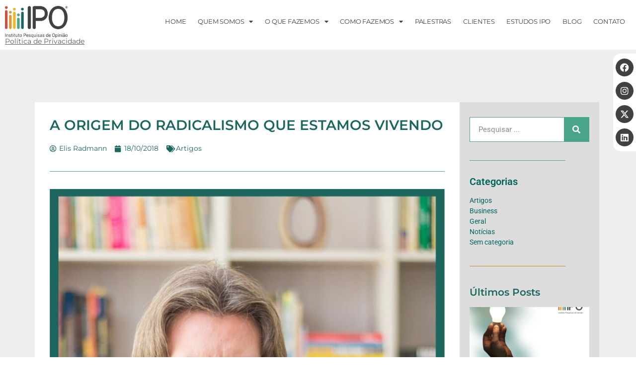

--- FILE ---
content_type: text/html; charset=UTF-8
request_url: https://ipo.inf.br/a-origem-do-radicalismo-que-estamos-vivendo/
body_size: 30450
content:
<!doctype html>
<html lang="pt-BR">
<head>
	<meta charset="UTF-8">
		<meta name="viewport" content="width=device-width, initial-scale=1">
	<link rel="profile" href="https://gmpg.org/xfn/11">
	<style>
#wpadminbar #wp-admin-bar-wccp_free_top_button .ab-icon:before {
	content: "\f160";
	color: #02CA02;
	top: 3px;
}
#wpadminbar #wp-admin-bar-wccp_free_top_button .ab-icon {
	transform: rotate(45deg);
}
</style>
<meta name='robots' content='index, follow, max-image-preview:large, max-snippet:-1, max-video-preview:-1' />
<script id="cookie-law-info-gcm-var-js">
var _ckyGcm = {"status":true,"default_settings":[{"analytics":"granted","advertisement":"denied","functional":"denied","necessary":"granted","ad_user_data":"granted","ad_personalization":"denied","regions":"All"}],"wait_for_update":2000,"url_passthrough":false,"ads_data_redaction":false};
</script>
<script id="cookie-law-info-gcm-js" type="text/javascript" src="https://ipo.inf.br/wp-content/plugins/cookie-law-info/lite/frontend/js/gcm.min.js"></script>
<script data-minify="1" id="cookieyes" type="text/javascript" src="https://ipo.inf.br/wp-content/cache/min/1/client_data/051ecec42568a05b787f2069/script.js?ver=1761935204"></script><meta name="dlm-version" content="5.0.21">
	<!-- This site is optimized with the Yoast SEO plugin v25.3.1 - https://yoast.com/wordpress/plugins/seo/ -->
	<title>A origem do radicalismo que estamos vivendo | IPO - Instituto Pesquisas de Opinião</title><link rel="stylesheet" href="https://ipo.inf.br/wp-content/cache/fonts/1/google-fonts/css/8/5/8/9ed94ad423cfb10dd3365003c65d4.css" data-wpr-hosted-gf-parameters="family=Montserrat%3A100%2C100italic%2C200%2C200italic%2C300%2C300italic%2C400%2C400italic%2C500%2C500italic%2C600%2C600italic%2C700%2C700italic%2C800%2C800italic%2C900%2C900italic%7CRoboto%3A100%2C100italic%2C200%2C200italic%2C300%2C300italic%2C400%2C400italic%2C500%2C500italic%2C600%2C600italic%2C700%2C700italic%2C800%2C800italic%2C900%2C900italic&display=swap"/>
	<link rel="canonical" href="https://ipo.inf.br/a-origem-do-radicalismo-que-estamos-vivendo/" />
	<meta property="og:locale" content="pt_BR" />
	<meta property="og:type" content="article" />
	<meta property="og:title" content="A origem do radicalismo que estamos vivendo | IPO - Instituto Pesquisas de Opinião" />
	<meta property="og:description" content="Desde a Constituição de 1988, o País ficou focado em atender lacunas históricas e o Congresso voltado a legislar o direito das minorias. Governo após governo a Constituição foi sendo alterada, tornando seu conteúdo em uma colcha de retalhos. No Estado Democrático de Direito, como é o caso do Brasil, as minorias devem ser respeitadas. [&hellip;]" />
	<meta property="og:url" content="https://ipo.inf.br/a-origem-do-radicalismo-que-estamos-vivendo/" />
	<meta property="og:site_name" content="IPO - Instituto Pesquisas de Opinião" />
	<meta property="article:publisher" content="http://facebook.com/ipo.br" />
	<meta property="article:published_time" content="2018-10-18T14:42:49+00:00" />
	<meta property="og:image" content="https://ipo.inf.br/wp-content/uploads/2017/10/Elis-Radmann-2.jpg" />
	<meta property="og:image:width" content="1118" />
	<meta property="og:image:height" content="1280" />
	<meta property="og:image:type" content="image/jpeg" />
	<meta name="author" content="Elis Radmann" />
	<meta name="twitter:card" content="summary_large_image" />
	<meta name="twitter:creator" content="@institutoipo" />
	<meta name="twitter:site" content="@institutoipo" />
	<meta name="twitter:label1" content="Escrito por" />
	<meta name="twitter:data1" content="Elis Radmann" />
	<meta name="twitter:label2" content="Est. tempo de leitura" />
	<meta name="twitter:data2" content="4 minutos" />
	<script type="application/ld+json" class="yoast-schema-graph">{"@context":"https://schema.org","@graph":[{"@type":"Article","@id":"https://ipo.inf.br/a-origem-do-radicalismo-que-estamos-vivendo/#article","isPartOf":{"@id":"https://ipo.inf.br/a-origem-do-radicalismo-que-estamos-vivendo/"},"author":{"name":"Elis Radmann","@id":"https://ipo.inf.br/#/schema/person/dbcc3b07727e5497e32809b4d6539997"},"headline":"A origem do radicalismo que estamos vivendo","datePublished":"2018-10-18T14:42:49+00:00","mainEntityOfPage":{"@id":"https://ipo.inf.br/a-origem-do-radicalismo-que-estamos-vivendo/"},"wordCount":736,"commentCount":0,"publisher":{"@id":"https://ipo.inf.br/#organization"},"image":{"@id":"https://ipo.inf.br/a-origem-do-radicalismo-que-estamos-vivendo/#primaryimage"},"thumbnailUrl":"https://ipo.inf.br/wp-content/uploads/2017/10/Elis-Radmann-2.jpg","keywords":["Ciência Política","Comportamento","Pesquisa"],"articleSection":["Artigos"],"inLanguage":"pt-BR","potentialAction":[{"@type":"CommentAction","name":"Comment","target":["https://ipo.inf.br/a-origem-do-radicalismo-que-estamos-vivendo/#respond"]}]},{"@type":"WebPage","@id":"https://ipo.inf.br/a-origem-do-radicalismo-que-estamos-vivendo/","url":"https://ipo.inf.br/a-origem-do-radicalismo-que-estamos-vivendo/","name":"A origem do radicalismo que estamos vivendo | IPO - Instituto Pesquisas de Opinião","isPartOf":{"@id":"https://ipo.inf.br/#website"},"primaryImageOfPage":{"@id":"https://ipo.inf.br/a-origem-do-radicalismo-que-estamos-vivendo/#primaryimage"},"image":{"@id":"https://ipo.inf.br/a-origem-do-radicalismo-que-estamos-vivendo/#primaryimage"},"thumbnailUrl":"https://ipo.inf.br/wp-content/uploads/2017/10/Elis-Radmann-2.jpg","datePublished":"2018-10-18T14:42:49+00:00","breadcrumb":{"@id":"https://ipo.inf.br/a-origem-do-radicalismo-que-estamos-vivendo/#breadcrumb"},"inLanguage":"pt-BR","potentialAction":[{"@type":"ReadAction","target":["https://ipo.inf.br/a-origem-do-radicalismo-que-estamos-vivendo/"]}]},{"@type":"ImageObject","inLanguage":"pt-BR","@id":"https://ipo.inf.br/a-origem-do-radicalismo-que-estamos-vivendo/#primaryimage","url":"https://ipo.inf.br/wp-content/uploads/2017/10/Elis-Radmann-2.jpg","contentUrl":"https://ipo.inf.br/wp-content/uploads/2017/10/Elis-Radmann-2.jpg","width":1118,"height":1280},{"@type":"BreadcrumbList","@id":"https://ipo.inf.br/a-origem-do-radicalismo-que-estamos-vivendo/#breadcrumb","itemListElement":[{"@type":"ListItem","position":1,"name":"Início","item":"https://ipo.inf.br/"},{"@type":"ListItem","position":2,"name":"Blog","item":"https://ipo.inf.br/blog/"},{"@type":"ListItem","position":3,"name":"A origem do radicalismo que estamos vivendo"}]},{"@type":"WebSite","@id":"https://ipo.inf.br/#website","url":"https://ipo.inf.br/","name":"IPO - Instituto Pesquisas de Opinião","description":"","publisher":{"@id":"https://ipo.inf.br/#organization"},"potentialAction":[{"@type":"SearchAction","target":{"@type":"EntryPoint","urlTemplate":"https://ipo.inf.br/?s={search_term_string}"},"query-input":{"@type":"PropertyValueSpecification","valueRequired":true,"valueName":"search_term_string"}}],"inLanguage":"pt-BR"},{"@type":"Organization","@id":"https://ipo.inf.br/#organization","name":"IPO - Instituto Pesquisas de Opinião","url":"https://ipo.inf.br/","logo":{"@type":"ImageObject","inLanguage":"pt-BR","@id":"https://ipo.inf.br/#/schema/logo/image/","url":"https://ipo.inf.br/wp-content/uploads/2022/01/LOGOCOLOR.png","contentUrl":"https://ipo.inf.br/wp-content/uploads/2022/01/LOGOCOLOR.png","width":1435,"height":732,"caption":"IPO - Instituto Pesquisas de Opinião"},"image":{"@id":"https://ipo.inf.br/#/schema/logo/image/"},"sameAs":["http://facebook.com/ipo.br","https://x.com/institutoipo","https://www.instagram.com/ipo.pesquisa/","https://www.linkedin.com/company/ipo---instituto-pesquisas-de-opini-o?trk=top_nav_home"]},{"@type":"Person","@id":"https://ipo.inf.br/#/schema/person/dbcc3b07727e5497e32809b4d6539997","name":"Elis Radmann","image":{"@type":"ImageObject","inLanguage":"pt-BR","@id":"https://ipo.inf.br/#/schema/person/image/","url":"https://secure.gravatar.com/avatar/?s=96&d=mm&r=g","contentUrl":"https://secure.gravatar.com/avatar/?s=96&d=mm&r=g","caption":"Elis Radmann"},"url":"https://ipo.inf.br/author/elis-radmann/"}]}</script>
	<!-- / Yoast SEO plugin. -->



<link rel="alternate" type="application/rss+xml" title="Feed para IPO - Instituto Pesquisas de Opinião &raquo;" href="https://ipo.inf.br/feed/" />
<link rel="alternate" type="application/rss+xml" title="Feed de comentários para IPO - Instituto Pesquisas de Opinião &raquo;" href="https://ipo.inf.br/comments/feed/" />
<link rel="alternate" type="application/rss+xml" title="Feed de comentários para IPO - Instituto Pesquisas de Opinião &raquo; A origem do radicalismo que estamos vivendo" href="https://ipo.inf.br/a-origem-do-radicalismo-que-estamos-vivendo/feed/" />
<link rel="alternate" title="oEmbed (JSON)" type="application/json+oembed" href="https://ipo.inf.br/wp-json/oembed/1.0/embed?url=https%3A%2F%2Fipo.inf.br%2Fa-origem-do-radicalismo-que-estamos-vivendo%2F" />
<link rel="alternate" title="oEmbed (XML)" type="text/xml+oembed" href="https://ipo.inf.br/wp-json/oembed/1.0/embed?url=https%3A%2F%2Fipo.inf.br%2Fa-origem-do-radicalismo-que-estamos-vivendo%2F&#038;format=xml" />
<style id='wp-img-auto-sizes-contain-inline-css' type='text/css'>
img:is([sizes=auto i],[sizes^="auto," i]){contain-intrinsic-size:3000px 1500px}
/*# sourceURL=wp-img-auto-sizes-contain-inline-css */
</style>
<style id='wp-emoji-styles-inline-css' type='text/css'>

	img.wp-smiley, img.emoji {
		display: inline !important;
		border: none !important;
		box-shadow: none !important;
		height: 1em !important;
		width: 1em !important;
		margin: 0 0.07em !important;
		vertical-align: -0.1em !important;
		background: none !important;
		padding: 0 !important;
	}
/*# sourceURL=wp-emoji-styles-inline-css */
</style>
<link rel='stylesheet' id='wp-block-library-css' href='https://ipo.inf.br/wp-includes/css/dist/block-library/style.min.css?ver=6549ebafb8b0ccb73ec6f8feca224cc4' type='text/css' media='all' />
<style id='global-styles-inline-css' type='text/css'>
:root{--wp--preset--aspect-ratio--square: 1;--wp--preset--aspect-ratio--4-3: 4/3;--wp--preset--aspect-ratio--3-4: 3/4;--wp--preset--aspect-ratio--3-2: 3/2;--wp--preset--aspect-ratio--2-3: 2/3;--wp--preset--aspect-ratio--16-9: 16/9;--wp--preset--aspect-ratio--9-16: 9/16;--wp--preset--color--black: #000000;--wp--preset--color--cyan-bluish-gray: #abb8c3;--wp--preset--color--white: #ffffff;--wp--preset--color--pale-pink: #f78da7;--wp--preset--color--vivid-red: #cf2e2e;--wp--preset--color--luminous-vivid-orange: #ff6900;--wp--preset--color--luminous-vivid-amber: #fcb900;--wp--preset--color--light-green-cyan: #7bdcb5;--wp--preset--color--vivid-green-cyan: #00d084;--wp--preset--color--pale-cyan-blue: #8ed1fc;--wp--preset--color--vivid-cyan-blue: #0693e3;--wp--preset--color--vivid-purple: #9b51e0;--wp--preset--gradient--vivid-cyan-blue-to-vivid-purple: linear-gradient(135deg,rgb(6,147,227) 0%,rgb(155,81,224) 100%);--wp--preset--gradient--light-green-cyan-to-vivid-green-cyan: linear-gradient(135deg,rgb(122,220,180) 0%,rgb(0,208,130) 100%);--wp--preset--gradient--luminous-vivid-amber-to-luminous-vivid-orange: linear-gradient(135deg,rgb(252,185,0) 0%,rgb(255,105,0) 100%);--wp--preset--gradient--luminous-vivid-orange-to-vivid-red: linear-gradient(135deg,rgb(255,105,0) 0%,rgb(207,46,46) 100%);--wp--preset--gradient--very-light-gray-to-cyan-bluish-gray: linear-gradient(135deg,rgb(238,238,238) 0%,rgb(169,184,195) 100%);--wp--preset--gradient--cool-to-warm-spectrum: linear-gradient(135deg,rgb(74,234,220) 0%,rgb(151,120,209) 20%,rgb(207,42,186) 40%,rgb(238,44,130) 60%,rgb(251,105,98) 80%,rgb(254,248,76) 100%);--wp--preset--gradient--blush-light-purple: linear-gradient(135deg,rgb(255,206,236) 0%,rgb(152,150,240) 100%);--wp--preset--gradient--blush-bordeaux: linear-gradient(135deg,rgb(254,205,165) 0%,rgb(254,45,45) 50%,rgb(107,0,62) 100%);--wp--preset--gradient--luminous-dusk: linear-gradient(135deg,rgb(255,203,112) 0%,rgb(199,81,192) 50%,rgb(65,88,208) 100%);--wp--preset--gradient--pale-ocean: linear-gradient(135deg,rgb(255,245,203) 0%,rgb(182,227,212) 50%,rgb(51,167,181) 100%);--wp--preset--gradient--electric-grass: linear-gradient(135deg,rgb(202,248,128) 0%,rgb(113,206,126) 100%);--wp--preset--gradient--midnight: linear-gradient(135deg,rgb(2,3,129) 0%,rgb(40,116,252) 100%);--wp--preset--font-size--small: 13px;--wp--preset--font-size--medium: 20px;--wp--preset--font-size--large: 36px;--wp--preset--font-size--x-large: 42px;--wp--preset--spacing--20: 0.44rem;--wp--preset--spacing--30: 0.67rem;--wp--preset--spacing--40: 1rem;--wp--preset--spacing--50: 1.5rem;--wp--preset--spacing--60: 2.25rem;--wp--preset--spacing--70: 3.38rem;--wp--preset--spacing--80: 5.06rem;--wp--preset--shadow--natural: 6px 6px 9px rgba(0, 0, 0, 0.2);--wp--preset--shadow--deep: 12px 12px 50px rgba(0, 0, 0, 0.4);--wp--preset--shadow--sharp: 6px 6px 0px rgba(0, 0, 0, 0.2);--wp--preset--shadow--outlined: 6px 6px 0px -3px rgb(255, 255, 255), 6px 6px rgb(0, 0, 0);--wp--preset--shadow--crisp: 6px 6px 0px rgb(0, 0, 0);}:where(.is-layout-flex){gap: 0.5em;}:where(.is-layout-grid){gap: 0.5em;}body .is-layout-flex{display: flex;}.is-layout-flex{flex-wrap: wrap;align-items: center;}.is-layout-flex > :is(*, div){margin: 0;}body .is-layout-grid{display: grid;}.is-layout-grid > :is(*, div){margin: 0;}:where(.wp-block-columns.is-layout-flex){gap: 2em;}:where(.wp-block-columns.is-layout-grid){gap: 2em;}:where(.wp-block-post-template.is-layout-flex){gap: 1.25em;}:where(.wp-block-post-template.is-layout-grid){gap: 1.25em;}.has-black-color{color: var(--wp--preset--color--black) !important;}.has-cyan-bluish-gray-color{color: var(--wp--preset--color--cyan-bluish-gray) !important;}.has-white-color{color: var(--wp--preset--color--white) !important;}.has-pale-pink-color{color: var(--wp--preset--color--pale-pink) !important;}.has-vivid-red-color{color: var(--wp--preset--color--vivid-red) !important;}.has-luminous-vivid-orange-color{color: var(--wp--preset--color--luminous-vivid-orange) !important;}.has-luminous-vivid-amber-color{color: var(--wp--preset--color--luminous-vivid-amber) !important;}.has-light-green-cyan-color{color: var(--wp--preset--color--light-green-cyan) !important;}.has-vivid-green-cyan-color{color: var(--wp--preset--color--vivid-green-cyan) !important;}.has-pale-cyan-blue-color{color: var(--wp--preset--color--pale-cyan-blue) !important;}.has-vivid-cyan-blue-color{color: var(--wp--preset--color--vivid-cyan-blue) !important;}.has-vivid-purple-color{color: var(--wp--preset--color--vivid-purple) !important;}.has-black-background-color{background-color: var(--wp--preset--color--black) !important;}.has-cyan-bluish-gray-background-color{background-color: var(--wp--preset--color--cyan-bluish-gray) !important;}.has-white-background-color{background-color: var(--wp--preset--color--white) !important;}.has-pale-pink-background-color{background-color: var(--wp--preset--color--pale-pink) !important;}.has-vivid-red-background-color{background-color: var(--wp--preset--color--vivid-red) !important;}.has-luminous-vivid-orange-background-color{background-color: var(--wp--preset--color--luminous-vivid-orange) !important;}.has-luminous-vivid-amber-background-color{background-color: var(--wp--preset--color--luminous-vivid-amber) !important;}.has-light-green-cyan-background-color{background-color: var(--wp--preset--color--light-green-cyan) !important;}.has-vivid-green-cyan-background-color{background-color: var(--wp--preset--color--vivid-green-cyan) !important;}.has-pale-cyan-blue-background-color{background-color: var(--wp--preset--color--pale-cyan-blue) !important;}.has-vivid-cyan-blue-background-color{background-color: var(--wp--preset--color--vivid-cyan-blue) !important;}.has-vivid-purple-background-color{background-color: var(--wp--preset--color--vivid-purple) !important;}.has-black-border-color{border-color: var(--wp--preset--color--black) !important;}.has-cyan-bluish-gray-border-color{border-color: var(--wp--preset--color--cyan-bluish-gray) !important;}.has-white-border-color{border-color: var(--wp--preset--color--white) !important;}.has-pale-pink-border-color{border-color: var(--wp--preset--color--pale-pink) !important;}.has-vivid-red-border-color{border-color: var(--wp--preset--color--vivid-red) !important;}.has-luminous-vivid-orange-border-color{border-color: var(--wp--preset--color--luminous-vivid-orange) !important;}.has-luminous-vivid-amber-border-color{border-color: var(--wp--preset--color--luminous-vivid-amber) !important;}.has-light-green-cyan-border-color{border-color: var(--wp--preset--color--light-green-cyan) !important;}.has-vivid-green-cyan-border-color{border-color: var(--wp--preset--color--vivid-green-cyan) !important;}.has-pale-cyan-blue-border-color{border-color: var(--wp--preset--color--pale-cyan-blue) !important;}.has-vivid-cyan-blue-border-color{border-color: var(--wp--preset--color--vivid-cyan-blue) !important;}.has-vivid-purple-border-color{border-color: var(--wp--preset--color--vivid-purple) !important;}.has-vivid-cyan-blue-to-vivid-purple-gradient-background{background: var(--wp--preset--gradient--vivid-cyan-blue-to-vivid-purple) !important;}.has-light-green-cyan-to-vivid-green-cyan-gradient-background{background: var(--wp--preset--gradient--light-green-cyan-to-vivid-green-cyan) !important;}.has-luminous-vivid-amber-to-luminous-vivid-orange-gradient-background{background: var(--wp--preset--gradient--luminous-vivid-amber-to-luminous-vivid-orange) !important;}.has-luminous-vivid-orange-to-vivid-red-gradient-background{background: var(--wp--preset--gradient--luminous-vivid-orange-to-vivid-red) !important;}.has-very-light-gray-to-cyan-bluish-gray-gradient-background{background: var(--wp--preset--gradient--very-light-gray-to-cyan-bluish-gray) !important;}.has-cool-to-warm-spectrum-gradient-background{background: var(--wp--preset--gradient--cool-to-warm-spectrum) !important;}.has-blush-light-purple-gradient-background{background: var(--wp--preset--gradient--blush-light-purple) !important;}.has-blush-bordeaux-gradient-background{background: var(--wp--preset--gradient--blush-bordeaux) !important;}.has-luminous-dusk-gradient-background{background: var(--wp--preset--gradient--luminous-dusk) !important;}.has-pale-ocean-gradient-background{background: var(--wp--preset--gradient--pale-ocean) !important;}.has-electric-grass-gradient-background{background: var(--wp--preset--gradient--electric-grass) !important;}.has-midnight-gradient-background{background: var(--wp--preset--gradient--midnight) !important;}.has-small-font-size{font-size: var(--wp--preset--font-size--small) !important;}.has-medium-font-size{font-size: var(--wp--preset--font-size--medium) !important;}.has-large-font-size{font-size: var(--wp--preset--font-size--large) !important;}.has-x-large-font-size{font-size: var(--wp--preset--font-size--x-large) !important;}
/*# sourceURL=global-styles-inline-css */
</style>

<style id='classic-theme-styles-inline-css' type='text/css'>
/*! This file is auto-generated */
.wp-block-button__link{color:#fff;background-color:#32373c;border-radius:9999px;box-shadow:none;text-decoration:none;padding:calc(.667em + 2px) calc(1.333em + 2px);font-size:1.125em}.wp-block-file__button{background:#32373c;color:#fff;text-decoration:none}
/*# sourceURL=/wp-includes/css/classic-themes.min.css */
</style>
<link rel='stylesheet' id='hello-elementor-css' href='https://ipo.inf.br/wp-content/themes/hello-elementor/style.min.css?ver=2.5.0' type='text/css' media='all' />
<link rel='stylesheet' id='hello-elementor-theme-style-css' href='https://ipo.inf.br/wp-content/themes/hello-elementor/theme.min.css?ver=2.5.0' type='text/css' media='all' />
<link rel='stylesheet' id='elementor-frontend-css' href='https://ipo.inf.br/wp-content/plugins/elementor/assets/css/frontend.min.css?ver=3.27.0' type='text/css' media='all' />
<link rel='stylesheet' id='elementor-post-6-css' href='https://ipo.inf.br/wp-content/uploads/elementor/css/post-6.css?ver=1756417548' type='text/css' media='all' />
<link rel='stylesheet' id='widget-image-css' href='https://ipo.inf.br/wp-content/plugins/elementor/assets/css/widget-image.min.css?ver=3.27.0' type='text/css' media='all' />
<link rel='stylesheet' id='widget-nav-menu-css' href='https://ipo.inf.br/wp-content/plugins/elementor-pro/assets/css/widget-nav-menu.min.css?ver=3.27.0' type='text/css' media='all' />
<link rel='stylesheet' id='widget-heading-css' href='https://ipo.inf.br/wp-content/plugins/elementor/assets/css/widget-heading.min.css?ver=3.27.0' type='text/css' media='all' />
<link rel='stylesheet' id='e-sticky-css' href='https://ipo.inf.br/wp-content/plugins/elementor-pro/assets/css/modules/sticky.min.css?ver=3.27.0' type='text/css' media='all' />
<link rel='stylesheet' id='widget-spacer-css' href='https://ipo.inf.br/wp-content/plugins/elementor/assets/css/widget-spacer.min.css?ver=3.27.0' type='text/css' media='all' />
<link rel='stylesheet' id='widget-text-editor-css' href='https://ipo.inf.br/wp-content/plugins/elementor/assets/css/widget-text-editor.min.css?ver=3.27.0' type='text/css' media='all' />
<link rel='stylesheet' id='widget-social-icons-css' href='https://ipo.inf.br/wp-content/plugins/elementor/assets/css/widget-social-icons.min.css?ver=3.27.0' type='text/css' media='all' />
<link rel='stylesheet' id='e-apple-webkit-css' href='https://ipo.inf.br/wp-content/plugins/elementor/assets/css/conditionals/apple-webkit.min.css?ver=3.27.0' type='text/css' media='all' />
<link rel='stylesheet' id='e-animation-slideInLeft-css' href='https://ipo.inf.br/wp-content/plugins/elementor/assets/lib/animations/styles/slideInLeft.min.css?ver=3.27.0' type='text/css' media='all' />
<link rel='stylesheet' id='widget-post-info-css' href='https://ipo.inf.br/wp-content/plugins/elementor-pro/assets/css/widget-post-info.min.css?ver=3.27.0' type='text/css' media='all' />
<link rel='stylesheet' id='widget-icon-list-css' href='https://ipo.inf.br/wp-content/plugins/elementor/assets/css/widget-icon-list.min.css?ver=3.27.0' type='text/css' media='all' />
<link rel='stylesheet' id='elementor-icons-shared-0-css' href='https://ipo.inf.br/wp-content/plugins/elementor/assets/lib/font-awesome/css/fontawesome.min.css?ver=5.15.3' type='text/css' media='all' />
<link data-minify="1" rel='stylesheet' id='elementor-icons-fa-regular-css' href='https://ipo.inf.br/wp-content/cache/min/1/wp-content/plugins/elementor/assets/lib/font-awesome/css/regular.min.css?ver=1761935203' type='text/css' media='all' />
<link data-minify="1" rel='stylesheet' id='elementor-icons-fa-solid-css' href='https://ipo.inf.br/wp-content/cache/min/1/wp-content/plugins/elementor/assets/lib/font-awesome/css/solid.min.css?ver=1761935203' type='text/css' media='all' />
<link rel='stylesheet' id='widget-divider-css' href='https://ipo.inf.br/wp-content/plugins/elementor/assets/css/widget-divider.min.css?ver=3.27.0' type='text/css' media='all' />
<link rel='stylesheet' id='widget-search-form-css' href='https://ipo.inf.br/wp-content/plugins/elementor-pro/assets/css/widget-search-form.min.css?ver=3.27.0' type='text/css' media='all' />
<link data-minify="1" rel='stylesheet' id='swiper-css' href='https://ipo.inf.br/wp-content/cache/min/1/wp-content/plugins/elementor/assets/lib/swiper/v8/css/swiper.min.css?ver=1761935203' type='text/css' media='all' />
<link rel='stylesheet' id='e-swiper-css' href='https://ipo.inf.br/wp-content/plugins/elementor/assets/css/conditionals/e-swiper.min.css?ver=3.27.0' type='text/css' media='all' />
<link rel='stylesheet' id='widget-posts-css' href='https://ipo.inf.br/wp-content/plugins/elementor-pro/assets/css/widget-posts.min.css?ver=3.27.0' type='text/css' media='all' />
<link data-minify="1" rel='stylesheet' id='elementor-icons-css' href='https://ipo.inf.br/wp-content/cache/min/1/wp-content/plugins/elementor/assets/lib/eicons/css/elementor-icons.min.css?ver=1761935203' type='text/css' media='all' />
<link rel='stylesheet' id='elementor-post-35-css' href='https://ipo.inf.br/wp-content/uploads/elementor/css/post-35.css?ver=1756417549' type='text/css' media='all' />
<link rel='stylesheet' id='elementor-post-46-css' href='https://ipo.inf.br/wp-content/uploads/elementor/css/post-46.css?ver=1756417549' type='text/css' media='all' />
<link rel='stylesheet' id='elementor-post-299-css' href='https://ipo.inf.br/wp-content/cache/background-css/ipo.inf.br/wp-content/uploads/elementor/css/post-299.css?ver=1756417579&wpr_t=1768813734' type='text/css' media='all' />
<style id='akismet-widget-style-inline-css' type='text/css'>

			.a-stats {
				--akismet-color-mid-green: #357b49;
				--akismet-color-white: #fff;
				--akismet-color-light-grey: #f6f7f7;

				max-width: 350px;
				width: auto;
			}

			.a-stats * {
				all: unset;
				box-sizing: border-box;
			}

			.a-stats strong {
				font-weight: 600;
			}

			.a-stats a.a-stats__link,
			.a-stats a.a-stats__link:visited,
			.a-stats a.a-stats__link:active {
				background: var(--akismet-color-mid-green);
				border: none;
				box-shadow: none;
				border-radius: 8px;
				color: var(--akismet-color-white);
				cursor: pointer;
				display: block;
				font-family: -apple-system, BlinkMacSystemFont, 'Segoe UI', 'Roboto', 'Oxygen-Sans', 'Ubuntu', 'Cantarell', 'Helvetica Neue', sans-serif;
				font-weight: 500;
				padding: 12px;
				text-align: center;
				text-decoration: none;
				transition: all 0.2s ease;
			}

			/* Extra specificity to deal with TwentyTwentyOne focus style */
			.widget .a-stats a.a-stats__link:focus {
				background: var(--akismet-color-mid-green);
				color: var(--akismet-color-white);
				text-decoration: none;
			}

			.a-stats a.a-stats__link:hover {
				filter: brightness(110%);
				box-shadow: 0 4px 12px rgba(0, 0, 0, 0.06), 0 0 2px rgba(0, 0, 0, 0.16);
			}

			.a-stats .count {
				color: var(--akismet-color-white);
				display: block;
				font-size: 1.5em;
				line-height: 1.4;
				padding: 0 13px;
				white-space: nowrap;
			}
		
/*# sourceURL=akismet-widget-style-inline-css */
</style>
<style id='rocket-lazyload-inline-css' type='text/css'>
.rll-youtube-player{position:relative;padding-bottom:56.23%;height:0;overflow:hidden;max-width:100%;}.rll-youtube-player:focus-within{outline: 2px solid currentColor;outline-offset: 5px;}.rll-youtube-player iframe{position:absolute;top:0;left:0;width:100%;height:100%;z-index:100;background:0 0}.rll-youtube-player img{bottom:0;display:block;left:0;margin:auto;max-width:100%;width:100%;position:absolute;right:0;top:0;border:none;height:auto;-webkit-transition:.4s all;-moz-transition:.4s all;transition:.4s all}.rll-youtube-player img:hover{-webkit-filter:brightness(75%)}.rll-youtube-player .play{height:100%;width:100%;left:0;top:0;position:absolute;background:var(--wpr-bg-9f5975ae-0b65-4e44-9916-5e3abb098849) no-repeat center;background-color: transparent !important;cursor:pointer;border:none;}
/*# sourceURL=rocket-lazyload-inline-css */
</style>

<link data-minify="1" rel='stylesheet' id='elementor-icons-fa-brands-css' href='https://ipo.inf.br/wp-content/cache/min/1/wp-content/plugins/elementor/assets/lib/font-awesome/css/brands.min.css?ver=1761935203' type='text/css' media='all' />
<link rel="preconnect" href="https://fonts.gstatic.com/" crossorigin><script type="text/javascript" src="https://ipo.inf.br/wp-includes/js/jquery/jquery.min.js?ver=3.7.1" id="jquery-core-js"></script>
<script type="text/javascript" src="https://ipo.inf.br/wp-includes/js/jquery/jquery-migrate.min.js?ver=3.4.1" id="jquery-migrate-js"></script>
<link rel="https://api.w.org/" href="https://ipo.inf.br/wp-json/" /><link rel="alternate" title="JSON" type="application/json" href="https://ipo.inf.br/wp-json/wp/v2/posts/17249" /><script id="wpcp_disable_selection" type="text/javascript">
var image_save_msg='You are not allowed to save images!';
	var no_menu_msg='Context Menu disabled!';
	var smessage = "Olá Leitor. Nosso material está protegido pela legislação brasileira sobre direitos autorais.";

function disableEnterKey(e)
{
	var elemtype = e.target.tagName;
	
	elemtype = elemtype.toUpperCase();
	
	if (elemtype == "TEXT" || elemtype == "TEXTAREA" || elemtype == "INPUT" || elemtype == "PASSWORD" || elemtype == "SELECT" || elemtype == "OPTION" || elemtype == "EMBED")
	{
		elemtype = 'TEXT';
	}
	
	if (e.ctrlKey){
     var key;
     if(window.event)
          key = window.event.keyCode;     //IE
     else
          key = e.which;     //firefox (97)
    //if (key != 17) alert(key);
     if (elemtype!= 'TEXT' && (key == 97 || key == 65 || key == 67 || key == 99 || key == 88 || key == 120 || key == 26 || key == 85  || key == 86 || key == 83 || key == 43 || key == 73))
     {
		if(wccp_free_iscontenteditable(e)) return true;
		show_wpcp_message('You are not allowed to copy content or view source');
		return false;
     }else
     	return true;
     }
}


/*For contenteditable tags*/
function wccp_free_iscontenteditable(e)
{
	var e = e || window.event; // also there is no e.target property in IE. instead IE uses window.event.srcElement
  	
	var target = e.target || e.srcElement;

	var elemtype = e.target.nodeName;
	
	elemtype = elemtype.toUpperCase();
	
	var iscontenteditable = "false";
		
	if(typeof target.getAttribute!="undefined" ) iscontenteditable = target.getAttribute("contenteditable"); // Return true or false as string
	
	var iscontenteditable2 = false;
	
	if(typeof target.isContentEditable!="undefined" ) iscontenteditable2 = target.isContentEditable; // Return true or false as boolean

	if(target.parentElement.isContentEditable) iscontenteditable2 = true;
	
	if (iscontenteditable == "true" || iscontenteditable2 == true)
	{
		if(typeof target.style!="undefined" ) target.style.cursor = "text";
		
		return true;
	}
}

////////////////////////////////////
function disable_copy(e)
{	
	var e = e || window.event; // also there is no e.target property in IE. instead IE uses window.event.srcElement
	
	var elemtype = e.target.tagName;
	
	elemtype = elemtype.toUpperCase();
	
	if (elemtype == "TEXT" || elemtype == "TEXTAREA" || elemtype == "INPUT" || elemtype == "PASSWORD" || elemtype == "SELECT" || elemtype == "OPTION" || elemtype == "EMBED")
	{
		elemtype = 'TEXT';
	}
	
	if(wccp_free_iscontenteditable(e)) return true;
	
	var isSafari = /Safari/.test(navigator.userAgent) && /Apple Computer/.test(navigator.vendor);
	
	var checker_IMG = '';
	if (elemtype == "IMG" && checker_IMG == 'checked' && e.detail >= 2) {show_wpcp_message(alertMsg_IMG);return false;}
	if (elemtype != "TEXT")
	{
		if (smessage !== "" && e.detail == 2)
			show_wpcp_message(smessage);
		
		if (isSafari)
			return true;
		else
			return false;
	}	
}

//////////////////////////////////////////
function disable_copy_ie()
{
	var e = e || window.event;
	var elemtype = window.event.srcElement.nodeName;
	elemtype = elemtype.toUpperCase();
	if(wccp_free_iscontenteditable(e)) return true;
	if (elemtype == "IMG") {show_wpcp_message(alertMsg_IMG);return false;}
	if (elemtype != "TEXT" && elemtype != "TEXTAREA" && elemtype != "INPUT" && elemtype != "PASSWORD" && elemtype != "SELECT" && elemtype != "OPTION" && elemtype != "EMBED")
	{
		return false;
	}
}	
function reEnable()
{
	return true;
}
document.onkeydown = disableEnterKey;
document.onselectstart = disable_copy_ie;
if(navigator.userAgent.indexOf('MSIE')==-1)
{
	document.onmousedown = disable_copy;
	document.onclick = reEnable;
}
function disableSelection(target)
{
    //For IE This code will work
    if (typeof target.onselectstart!="undefined")
    target.onselectstart = disable_copy_ie;
    
    //For Firefox This code will work
    else if (typeof target.style.MozUserSelect!="undefined")
    {target.style.MozUserSelect="none";}
    
    //All other  (ie: Opera) This code will work
    else
    target.onmousedown=function(){return false}
    target.style.cursor = "default";
}
//Calling the JS function directly just after body load
window.onload = function(){disableSelection(document.body);};

//////////////////special for safari Start////////////////
var onlongtouch;
var timer;
var touchduration = 1000; //length of time we want the user to touch before we do something

var elemtype = "";
function touchstart(e) {
	var e = e || window.event;
  // also there is no e.target property in IE.
  // instead IE uses window.event.srcElement
  	var target = e.target || e.srcElement;
	
	elemtype = window.event.srcElement.nodeName;
	
	elemtype = elemtype.toUpperCase();
	
	if(!wccp_pro_is_passive()) e.preventDefault();
	if (!timer) {
		timer = setTimeout(onlongtouch, touchduration);
	}
}

function touchend() {
    //stops short touches from firing the event
    if (timer) {
        clearTimeout(timer);
        timer = null;
    }
	onlongtouch();
}

onlongtouch = function(e) { //this will clear the current selection if anything selected
	
	if (elemtype != "TEXT" && elemtype != "TEXTAREA" && elemtype != "INPUT" && elemtype != "PASSWORD" && elemtype != "SELECT" && elemtype != "EMBED" && elemtype != "OPTION")	
	{
		if (window.getSelection) {
			if (window.getSelection().empty) {  // Chrome
			window.getSelection().empty();
			} else if (window.getSelection().removeAllRanges) {  // Firefox
			window.getSelection().removeAllRanges();
			}
		} else if (document.selection) {  // IE?
			document.selection.empty();
		}
		return false;
	}
};

document.addEventListener("DOMContentLoaded", function(event) { 
    window.addEventListener("touchstart", touchstart, false);
    window.addEventListener("touchend", touchend, false);
});

function wccp_pro_is_passive() {

  var cold = false,
  hike = function() {};

  try {
	  const object1 = {};
  var aid = Object.defineProperty(object1, 'passive', {
  get() {cold = true}
  });
  window.addEventListener('test', hike, aid);
  window.removeEventListener('test', hike, aid);
  } catch (e) {}

  return cold;
}
/*special for safari End*/
</script>
<script id="wpcp_disable_Right_Click" type="text/javascript">
document.ondragstart = function() { return false;}
	function nocontext(e) {
	   return false;
	}
	document.oncontextmenu = nocontext;
</script>
<meta name="generator" content="Elementor 3.27.0; features: additional_custom_breakpoints; settings: css_print_method-external, google_font-enabled, font_display-auto">
<!-- Google Tag Manager -->
<script>(function(w,d,s,l,i){w[l]=w[l]||[];w[l].push({'gtm.start':
new Date().getTime(),event:'gtm.js'});var f=d.getElementsByTagName(s)[0],
j=d.createElement(s),dl=l!='dataLayer'?'&l='+l:'';j.async=true;j.src=
'https://www.googletagmanager.com/gtm.js?id='+i+dl;f.parentNode.insertBefore(j,f);
})(window,document,'script','dataLayer','GTM-5FR4L94J');</script>
<!-- End Google Tag Manager -->
<script>(function(a,b,c,d){try{var e=b.head||b.getElementsByTagName("head")[0];var f=b.createElement("script");f.setAttribute("src",c);f.setAttribute("charset","UTF-8");f.defer=true;a.neuroleadId=d;e.appendChild(f)}catch(g){}})(window,document,"https://cdn.leadster.com.br/neurolead/neurolead.min.js","4Jv2QcXpR6ymtEVYtXsdeJlBd")</script>
			<style>
				.e-con.e-parent:nth-of-type(n+4):not(.e-lazyloaded):not(.e-no-lazyload),
				.e-con.e-parent:nth-of-type(n+4):not(.e-lazyloaded):not(.e-no-lazyload) * {
					background-image: none !important;
				}
				@media screen and (max-height: 1024px) {
					.e-con.e-parent:nth-of-type(n+3):not(.e-lazyloaded):not(.e-no-lazyload),
					.e-con.e-parent:nth-of-type(n+3):not(.e-lazyloaded):not(.e-no-lazyload) * {
						background-image: none !important;
					}
				}
				@media screen and (max-height: 640px) {
					.e-con.e-parent:nth-of-type(n+2):not(.e-lazyloaded):not(.e-no-lazyload),
					.e-con.e-parent:nth-of-type(n+2):not(.e-lazyloaded):not(.e-no-lazyload) * {
						background-image: none !important;
					}
				}
			</style>
			<link rel="icon" href="https://ipo.inf.br/wp-content/uploads/2023/08/cropped-avatar-32x32.png" sizes="32x32" />
<link rel="icon" href="https://ipo.inf.br/wp-content/uploads/2023/08/cropped-avatar-192x192.png" sizes="192x192" />
<link rel="apple-touch-icon" href="https://ipo.inf.br/wp-content/uploads/2023/08/cropped-avatar-180x180.png" />
<meta name="msapplication-TileImage" content="https://ipo.inf.br/wp-content/uploads/2023/08/cropped-avatar-270x270.png" />
<noscript><style id="rocket-lazyload-nojs-css">.rll-youtube-player, [data-lazy-src]{display:none !important;}</style></noscript><style id="wpr-lazyload-bg-container"></style><style id="wpr-lazyload-bg-exclusion"></style>
<noscript>
<style id="wpr-lazyload-bg-nostyle">.elementor-299 .elementor-element.elementor-element-f6d3c4a > .elementor-background-overlay{--wpr-bg-ee55ce2e-9601-47c3-bf4a-3e9be4ce45ee: url('https://ipo.inf.br/wp-content/uploads/2022/01/Group-42-1.png');}.rll-youtube-player .play{--wpr-bg-9f5975ae-0b65-4e44-9916-5e3abb098849: url('https://ipo.inf.br/wp-content/plugins/wp-rocket/assets/img/youtube.png');}.warning-wpcp{--wpr-bg-64543202-5092-4a9b-816f-dccb01415c59: url('https://ipo.inf.br/wp-content/plugins/wp-content-copy-protector/images/warning.png');}</style>
</noscript>
<script type="application/javascript">const rocket_pairs = [{"selector":".elementor-299 .elementor-element.elementor-element-f6d3c4a > .elementor-background-overlay","style":".elementor-299 .elementor-element.elementor-element-f6d3c4a > .elementor-background-overlay{--wpr-bg-ee55ce2e-9601-47c3-bf4a-3e9be4ce45ee: url('https:\/\/ipo.inf.br\/wp-content\/uploads\/2022\/01\/Group-42-1.png');}","hash":"ee55ce2e-9601-47c3-bf4a-3e9be4ce45ee","url":"https:\/\/ipo.inf.br\/wp-content\/uploads\/2022\/01\/Group-42-1.png"},{"selector":".rll-youtube-player .play","style":".rll-youtube-player .play{--wpr-bg-9f5975ae-0b65-4e44-9916-5e3abb098849: url('https:\/\/ipo.inf.br\/wp-content\/plugins\/wp-rocket\/assets\/img\/youtube.png');}","hash":"9f5975ae-0b65-4e44-9916-5e3abb098849","url":"https:\/\/ipo.inf.br\/wp-content\/plugins\/wp-rocket\/assets\/img\/youtube.png"},{"selector":".warning-wpcp","style":".warning-wpcp{--wpr-bg-64543202-5092-4a9b-816f-dccb01415c59: url('https:\/\/ipo.inf.br\/wp-content\/plugins\/wp-content-copy-protector\/images\/warning.png');}","hash":"64543202-5092-4a9b-816f-dccb01415c59","url":"https:\/\/ipo.inf.br\/wp-content\/plugins\/wp-content-copy-protector\/images\/warning.png"}]; const rocket_excluded_pairs = [];</script><meta name="generator" content="WP Rocket 3.18" data-wpr-features="wpr_lazyload_css_bg_img wpr_minify_js wpr_lazyload_images wpr_lazyload_iframes wpr_minify_css wpr_desktop wpr_preload_links" /></head>
<body data-rsssl=1 class="wp-singular post-template-default single single-post postid-17249 single-format-standard wp-custom-logo wp-theme-hello-elementor none elementor-default elementor-kit-6 elementor-page-299">

<!-- Google Tag Manager (noscript) -->
<noscript><iframe src="https://www.googletagmanager.com/ns.html?id=GTM-5FR4L94J"
height="0" width="0" style="display:none;visibility:hidden"></iframe></noscript>
<!-- End Google Tag Manager (noscript) -->
		<div data-rocket-location-hash="b931183acab357dbcf41a193806c8405" data-elementor-type="header" data-elementor-id="35" class="elementor elementor-35 elementor-location-header" data-elementor-post-type="elementor_library">
					<section data-rocket-location-hash="6e4b85bd8df9f1b2daaf02dfa0f9f6ba" class="elementor-section elementor-top-section elementor-element elementor-element-9ff1dbc elementor-section-boxed elementor-section-height-default elementor-section-height-default" data-id="9ff1dbc" data-element_type="section" data-settings="{&quot;background_background&quot;:&quot;classic&quot;,&quot;sticky&quot;:&quot;top&quot;,&quot;sticky_on&quot;:[&quot;desktop&quot;,&quot;tablet&quot;,&quot;mobile&quot;],&quot;sticky_offset&quot;:0,&quot;sticky_effects_offset&quot;:0,&quot;sticky_anchor_link_offset&quot;:0}">
						<div data-rocket-location-hash="82f6c6a00e9a86a2eaa3cc6e8d136714" class="elementor-container elementor-column-gap-default">
					<div class="elementor-column elementor-col-100 elementor-top-column elementor-element elementor-element-4556881" data-id="4556881" data-element_type="column">
			<div class="elementor-widget-wrap elementor-element-populated">
						<div class="elementor-element elementor-element-a421548 elementor-widget__width-auto elementor-widget elementor-widget-theme-site-logo elementor-widget-image" data-id="a421548" data-element_type="widget" data-widget_type="theme-site-logo.default">
				<div class="elementor-widget-container">
											<a href="https://ipo.inf.br" alt="Acessar a página inicial">
			<img width="1435" height="732" src="data:image/svg+xml,%3Csvg%20xmlns='http://www.w3.org/2000/svg'%20viewBox='0%200%201435%20732'%3E%3C/svg%3E" class="attachment-full size-full wp-image-19381" alt="IPO - Instituto Pesquisas de Opinião" data-lazy-srcset="https://ipo.inf.br/wp-content/uploads/2022/01/LOGOCOLOR.png 1435w, https://ipo.inf.br/wp-content/uploads/2022/01/LOGOCOLOR-300x153.png 300w, https://ipo.inf.br/wp-content/uploads/2022/01/LOGOCOLOR-1024x522.png 1024w, https://ipo.inf.br/wp-content/uploads/2022/01/LOGOCOLOR-768x392.png 768w" data-lazy-sizes="(max-width: 1435px) 100vw, 1435px" data-lazy-src="https://ipo.inf.br/wp-content/uploads/2022/01/LOGOCOLOR.png" /><noscript><img width="1435" height="732" src="https://ipo.inf.br/wp-content/uploads/2022/01/LOGOCOLOR.png" class="attachment-full size-full wp-image-19381" alt="IPO - Instituto Pesquisas de Opinião" srcset="https://ipo.inf.br/wp-content/uploads/2022/01/LOGOCOLOR.png 1435w, https://ipo.inf.br/wp-content/uploads/2022/01/LOGOCOLOR-300x153.png 300w, https://ipo.inf.br/wp-content/uploads/2022/01/LOGOCOLOR-1024x522.png 1024w, https://ipo.inf.br/wp-content/uploads/2022/01/LOGOCOLOR-768x392.png 768w" sizes="(max-width: 1435px) 100vw, 1435px" /></noscript>				</a>
											</div>
				</div>
				<div class="elementor-element elementor-element-e89bb31 elementor-nav-menu--stretch elementor-widget__width-auto elementor-nav-menu--dropdown-tablet elementor-nav-menu__text-align-aside elementor-nav-menu--toggle elementor-nav-menu--burger elementor-widget elementor-widget-nav-menu" data-id="e89bb31" data-element_type="widget" data-settings="{&quot;full_width&quot;:&quot;stretch&quot;,&quot;layout&quot;:&quot;horizontal&quot;,&quot;submenu_icon&quot;:{&quot;value&quot;:&quot;&lt;i class=\&quot;fas fa-caret-down\&quot;&gt;&lt;\/i&gt;&quot;,&quot;library&quot;:&quot;fa-solid&quot;},&quot;toggle&quot;:&quot;burger&quot;}" data-widget_type="nav-menu.default">
				<div class="elementor-widget-container">
								<nav aria-label="Menu" class="elementor-nav-menu--main elementor-nav-menu__container elementor-nav-menu--layout-horizontal e--pointer-underline e--animation-fade">
				<ul id="menu-1-e89bb31" class="elementor-nav-menu"><li class="menu-item menu-item-type-post_type menu-item-object-page menu-item-home menu-item-20745"><a href="https://ipo.inf.br/" class="elementor-item">HOME</a></li>
<li class="menu-item menu-item-type-post_type menu-item-object-page menu-item-has-children menu-item-34"><a href="https://ipo.inf.br/quem-somos/" class="elementor-item">Quem Somos</a>
<ul class="sub-menu elementor-nav-menu--dropdown">
	<li class="menu-item menu-item-type-custom menu-item-object-custom menu-item-22536"><a href="https://ipo.inf.br/quem-somos/#pilares" class="elementor-sub-item elementor-item-anchor">Nossos Pilares de Atuação</a></li>
	<li class="menu-item menu-item-type-custom menu-item-object-custom menu-item-20682"><a href="https://ipo.inf.br/quem-somos/#estrutura" class="elementor-sub-item elementor-item-anchor">Nossa Estrutura</a></li>
	<li class="menu-item menu-item-type-custom menu-item-object-custom menu-item-20683"><a href="https://ipo.inf.br/quem-somos/#time" class="elementor-sub-item elementor-item-anchor">Nosso Time</a></li>
	<li class="menu-item menu-item-type-custom menu-item-object-custom menu-item-20684"><a href="https://ipo.inf.br/quem-somos/#historia" class="elementor-sub-item elementor-item-anchor">Nossa História</a></li>
</ul>
</li>
<li class="menu-item menu-item-type-post_type menu-item-object-page menu-item-has-children menu-item-32"><a href="https://ipo.inf.br/o-que-fazemos/" class="elementor-item">O que fazemos</a>
<ul class="sub-menu elementor-nav-menu--dropdown">
	<li class="menu-item menu-item-type-post_type menu-item-object-page menu-item-22045"><a href="https://ipo.inf.br/ipo-on-demand/" class="elementor-sub-item">IPO on Demand</a></li>
	<li class="menu-item menu-item-type-post_type menu-item-object-page menu-item-22047"><a href="https://ipo.inf.br/pesquisa-de-mercado-e-econsumo/" class="elementor-sub-item">Pesquisa de Mercado e Consumo</a></li>
	<li class="menu-item menu-item-type-post_type menu-item-object-page menu-item-22046"><a href="https://ipo.inf.br/pesquisa-de-opiniao-e-politica/" class="elementor-sub-item">Pesquisa de Opinião e Política</a></li>
</ul>
</li>
<li class="menu-item menu-item-type-post_type menu-item-object-page menu-item-has-children menu-item-29"><a href="https://ipo.inf.br/como-fazemos/" class="elementor-item">Como Fazemos</a>
<ul class="sub-menu elementor-nav-menu--dropdown">
	<li class="menu-item menu-item-type-custom menu-item-object-custom menu-item-22666"><a href="https://ipo.inf.br/como-fazemos/#tecnicas" class="elementor-sub-item elementor-item-anchor">Técnicas de Pesquisa</a></li>
	<li class="menu-item menu-item-type-custom menu-item-object-custom menu-item-22667"><a href="https://ipo.inf.br/como-fazemos/#formas" class="elementor-sub-item elementor-item-anchor">Formas de Abordagem</a></li>
	<li class="menu-item menu-item-type-custom menu-item-object-custom menu-item-22668"><a href="https://ipo.inf.br/como-fazemos/#indicadores" class="elementor-sub-item elementor-item-anchor">Indicadores de Pesquisa</a></li>
	<li class="menu-item menu-item-type-post_type menu-item-object-page menu-item-22123"><a href="https://ipo.inf.br/tecnicas-ipo-on-demand-2/" class="elementor-sub-item">Técnicas IPO on Demand</a></li>
	<li class="menu-item menu-item-type-post_type menu-item-object-page menu-item-22340"><a href="https://ipo.inf.br/modelo-preditivo/" class="elementor-sub-item">Modelo Preditivo Opinião &#8211; MPO</a></li>
</ul>
</li>
<li class="menu-item menu-item-type-post_type menu-item-object-page menu-item-20685"><a href="https://ipo.inf.br/palestras-e-consultorias-tecnicas/" class="elementor-item">PALESTRAS</a></li>
<li class="menu-item menu-item-type-post_type menu-item-object-page menu-item-22722"><a href="https://ipo.inf.br/clientes/" class="elementor-item">Clientes</a></li>
<li class="menu-item menu-item-type-post_type menu-item-object-page menu-item-19331"><a href="https://ipo.inf.br/banco-de-dados/" class="elementor-item">ESTUDOS IPO</a></li>
<li class="menu-item menu-item-type-post_type menu-item-object-page current_page_parent menu-item-22356"><a href="https://ipo.inf.br/blog/" class="elementor-item">Blog</a></li>
<li class="menu-item menu-item-type-post_type menu-item-object-page menu-item-31"><a href="https://ipo.inf.br/contato/" class="elementor-item">CONTATO</a></li>
</ul>			</nav>
					<div class="elementor-menu-toggle" role="button" tabindex="0" aria-label="Alternar menu" aria-expanded="false">
			<i aria-hidden="true" role="presentation" class="elementor-menu-toggle__icon--open eicon-menu-bar"></i><i aria-hidden="true" role="presentation" class="elementor-menu-toggle__icon--close eicon-close"></i>		</div>
					<nav class="elementor-nav-menu--dropdown elementor-nav-menu__container" aria-hidden="true">
				<ul id="menu-2-e89bb31" class="elementor-nav-menu"><li class="menu-item menu-item-type-post_type menu-item-object-page menu-item-home menu-item-20745"><a href="https://ipo.inf.br/" class="elementor-item" tabindex="-1">HOME</a></li>
<li class="menu-item menu-item-type-post_type menu-item-object-page menu-item-has-children menu-item-34"><a href="https://ipo.inf.br/quem-somos/" class="elementor-item" tabindex="-1">Quem Somos</a>
<ul class="sub-menu elementor-nav-menu--dropdown">
	<li class="menu-item menu-item-type-custom menu-item-object-custom menu-item-22536"><a href="https://ipo.inf.br/quem-somos/#pilares" class="elementor-sub-item elementor-item-anchor" tabindex="-1">Nossos Pilares de Atuação</a></li>
	<li class="menu-item menu-item-type-custom menu-item-object-custom menu-item-20682"><a href="https://ipo.inf.br/quem-somos/#estrutura" class="elementor-sub-item elementor-item-anchor" tabindex="-1">Nossa Estrutura</a></li>
	<li class="menu-item menu-item-type-custom menu-item-object-custom menu-item-20683"><a href="https://ipo.inf.br/quem-somos/#time" class="elementor-sub-item elementor-item-anchor" tabindex="-1">Nosso Time</a></li>
	<li class="menu-item menu-item-type-custom menu-item-object-custom menu-item-20684"><a href="https://ipo.inf.br/quem-somos/#historia" class="elementor-sub-item elementor-item-anchor" tabindex="-1">Nossa História</a></li>
</ul>
</li>
<li class="menu-item menu-item-type-post_type menu-item-object-page menu-item-has-children menu-item-32"><a href="https://ipo.inf.br/o-que-fazemos/" class="elementor-item" tabindex="-1">O que fazemos</a>
<ul class="sub-menu elementor-nav-menu--dropdown">
	<li class="menu-item menu-item-type-post_type menu-item-object-page menu-item-22045"><a href="https://ipo.inf.br/ipo-on-demand/" class="elementor-sub-item" tabindex="-1">IPO on Demand</a></li>
	<li class="menu-item menu-item-type-post_type menu-item-object-page menu-item-22047"><a href="https://ipo.inf.br/pesquisa-de-mercado-e-econsumo/" class="elementor-sub-item" tabindex="-1">Pesquisa de Mercado e Consumo</a></li>
	<li class="menu-item menu-item-type-post_type menu-item-object-page menu-item-22046"><a href="https://ipo.inf.br/pesquisa-de-opiniao-e-politica/" class="elementor-sub-item" tabindex="-1">Pesquisa de Opinião e Política</a></li>
</ul>
</li>
<li class="menu-item menu-item-type-post_type menu-item-object-page menu-item-has-children menu-item-29"><a href="https://ipo.inf.br/como-fazemos/" class="elementor-item" tabindex="-1">Como Fazemos</a>
<ul class="sub-menu elementor-nav-menu--dropdown">
	<li class="menu-item menu-item-type-custom menu-item-object-custom menu-item-22666"><a href="https://ipo.inf.br/como-fazemos/#tecnicas" class="elementor-sub-item elementor-item-anchor" tabindex="-1">Técnicas de Pesquisa</a></li>
	<li class="menu-item menu-item-type-custom menu-item-object-custom menu-item-22667"><a href="https://ipo.inf.br/como-fazemos/#formas" class="elementor-sub-item elementor-item-anchor" tabindex="-1">Formas de Abordagem</a></li>
	<li class="menu-item menu-item-type-custom menu-item-object-custom menu-item-22668"><a href="https://ipo.inf.br/como-fazemos/#indicadores" class="elementor-sub-item elementor-item-anchor" tabindex="-1">Indicadores de Pesquisa</a></li>
	<li class="menu-item menu-item-type-post_type menu-item-object-page menu-item-22123"><a href="https://ipo.inf.br/tecnicas-ipo-on-demand-2/" class="elementor-sub-item" tabindex="-1">Técnicas IPO on Demand</a></li>
	<li class="menu-item menu-item-type-post_type menu-item-object-page menu-item-22340"><a href="https://ipo.inf.br/modelo-preditivo/" class="elementor-sub-item" tabindex="-1">Modelo Preditivo Opinião &#8211; MPO</a></li>
</ul>
</li>
<li class="menu-item menu-item-type-post_type menu-item-object-page menu-item-20685"><a href="https://ipo.inf.br/palestras-e-consultorias-tecnicas/" class="elementor-item" tabindex="-1">PALESTRAS</a></li>
<li class="menu-item menu-item-type-post_type menu-item-object-page menu-item-22722"><a href="https://ipo.inf.br/clientes/" class="elementor-item" tabindex="-1">Clientes</a></li>
<li class="menu-item menu-item-type-post_type menu-item-object-page menu-item-19331"><a href="https://ipo.inf.br/banco-de-dados/" class="elementor-item" tabindex="-1">ESTUDOS IPO</a></li>
<li class="menu-item menu-item-type-post_type menu-item-object-page current_page_parent menu-item-22356"><a href="https://ipo.inf.br/blog/" class="elementor-item" tabindex="-1">Blog</a></li>
<li class="menu-item menu-item-type-post_type menu-item-object-page menu-item-31"><a href="https://ipo.inf.br/contato/" class="elementor-item" tabindex="-1">CONTATO</a></li>
</ul>			</nav>
						</div>
				</div>
				<div class="elementor-element elementor-element-ba6f335 elementor-widget__width-auto elementor-hidden-tablet elementor-hidden-mobile elementor-widget elementor-widget-heading" data-id="ba6f335" data-element_type="widget" data-widget_type="heading.default">
				<div class="elementor-widget-container">
					<p class="elementor-heading-title elementor-size-default"><a href="https://ipo.inf.br/politica-de-privacidade/">Política de Privacidade</a></p>				</div>
				</div>
					</div>
		</div>
					</div>
		</section>
				</div>
				<div data-rocket-location-hash="e5ec87059770458dc04cb1a0c986903e" data-elementor-type="single-post" data-elementor-id="299" class="elementor elementor-299 elementor-location-single post-17249 post type-post status-publish format-standard has-post-thumbnail hentry category-artigos tag-ciencia-politica tag-comportamento tag-pesquisa" data-elementor-post-type="elementor_library">
					<section data-rocket-location-hash="669710db124b836548e397fbd4bacf19" class="elementor-section elementor-top-section elementor-element elementor-element-f6d3c4a elementor-section-boxed elementor-section-height-default elementor-section-height-default" data-id="f6d3c4a" data-element_type="section" data-settings="{&quot;background_background&quot;:&quot;classic&quot;}">
							<div data-rocket-location-hash="d6ffef6da7b7986c03fc999cc8f85cb1" class="elementor-background-overlay"></div>
							<div data-rocket-location-hash="d980f33cebda42b9db2d1a70c42a55aa" class="elementor-container elementor-column-gap-default">
					<div class="elementor-column elementor-col-66 elementor-top-column elementor-element elementor-element-3f99c1b" data-id="3f99c1b" data-element_type="column" data-settings="{&quot;background_background&quot;:&quot;classic&quot;}">
			<div class="elementor-widget-wrap elementor-element-populated">
						<div class="elementor-element elementor-element-893e19e elementor-invisible elementor-widget elementor-widget-theme-post-title elementor-page-title elementor-widget-heading" data-id="893e19e" data-element_type="widget" data-settings="{&quot;_animation&quot;:&quot;slideInLeft&quot;}" data-widget_type="theme-post-title.default">
				<div class="elementor-widget-container">
					<h1 class="elementor-heading-title elementor-size-default">A origem do radicalismo que estamos vivendo</h1>				</div>
				</div>
				<div class="elementor-element elementor-element-cacf36d elementor-widget elementor-widget-post-info" data-id="cacf36d" data-element_type="widget" data-widget_type="post-info.default">
				<div class="elementor-widget-container">
							<ul class="elementor-inline-items elementor-icon-list-items elementor-post-info">
								<li class="elementor-icon-list-item elementor-repeater-item-3a36465 elementor-inline-item" itemprop="author">
						<a href="https://ipo.inf.br/author/elis-radmann/">
											<span class="elementor-icon-list-icon">
								<i aria-hidden="true" class="far fa-user-circle"></i>							</span>
									<span class="elementor-icon-list-text elementor-post-info__item elementor-post-info__item--type-author">
										Elis Radmann					</span>
									</a>
				</li>
				<li class="elementor-icon-list-item elementor-repeater-item-3c7b019 elementor-inline-item" itemprop="datePublished">
										<span class="elementor-icon-list-icon">
								<i aria-hidden="true" class="fas fa-calendar"></i>							</span>
									<span class="elementor-icon-list-text elementor-post-info__item elementor-post-info__item--type-date">
										<time>18/10/2018</time>					</span>
								</li>
				<li class="elementor-icon-list-item elementor-repeater-item-f16b87f elementor-inline-item" itemprop="about">
										<span class="elementor-icon-list-icon">
								<i aria-hidden="true" class="fas fa-tags"></i>							</span>
									<span class="elementor-icon-list-text elementor-post-info__item elementor-post-info__item--type-terms">
										<span class="elementor-post-info__terms-list">
				<a href="https://ipo.inf.br/category/artigos/" class="elementor-post-info__terms-list-item">Artigos</a>				</span>
					</span>
								</li>
				</ul>
						</div>
				</div>
				<div class="elementor-element elementor-element-f828dce elementor-widget-divider--view-line elementor-widget elementor-widget-divider" data-id="f828dce" data-element_type="widget" data-widget_type="divider.default">
				<div class="elementor-widget-container">
							<div class="elementor-divider">
			<span class="elementor-divider-separator">
						</span>
		</div>
						</div>
				</div>
				<div class="elementor-element elementor-element-a7b2d4b elementor-widget elementor-widget-theme-post-featured-image elementor-widget-image" data-id="a7b2d4b" data-element_type="widget" data-widget_type="theme-post-featured-image.default">
				<div class="elementor-widget-container">
															<picture class="attachment-large size-large wp-image-16758">
<source type="image/avif" data-lazy-srcset="https://ipo.inf.br/wp-content/uploads/2017/10/Elis-Radmann-2-894x1024.jpg.avif 894w, https://ipo.inf.br/wp-content/uploads/2017/10/Elis-Radmann-2-262x300.jpg.avif 262w, https://ipo.inf.br/wp-content/uploads/2017/10/Elis-Radmann-2-768x879.jpg.avif 768w, https://ipo.inf.br/wp-content/uploads/2017/10/Elis-Radmann-2.jpg.avif 1118w" sizes="(max-width: 800px) 100vw, 800px"/>
<img width="800" height="916" src="data:image/svg+xml,%3Csvg%20xmlns='http://www.w3.org/2000/svg'%20viewBox='0%200%20800%20916'%3E%3C/svg%3E" alt="" data-lazy-srcset="https://ipo.inf.br/wp-content/uploads/2017/10/Elis-Radmann-2-894x1024.jpg 894w, https://ipo.inf.br/wp-content/uploads/2017/10/Elis-Radmann-2-262x300.jpg 262w, https://ipo.inf.br/wp-content/uploads/2017/10/Elis-Radmann-2-768x879.jpg 768w, https://ipo.inf.br/wp-content/uploads/2017/10/Elis-Radmann-2.jpg 1118w" data-lazy-sizes="(max-width: 800px) 100vw, 800px" data-lazy-src="https://ipo.inf.br/wp-content/uploads/2017/10/Elis-Radmann-2-894x1024.jpg"/><noscript><img width="800" height="916" src="https://ipo.inf.br/wp-content/uploads/2017/10/Elis-Radmann-2-894x1024.jpg" alt="" srcset="https://ipo.inf.br/wp-content/uploads/2017/10/Elis-Radmann-2-894x1024.jpg 894w, https://ipo.inf.br/wp-content/uploads/2017/10/Elis-Radmann-2-262x300.jpg 262w, https://ipo.inf.br/wp-content/uploads/2017/10/Elis-Radmann-2-768x879.jpg 768w, https://ipo.inf.br/wp-content/uploads/2017/10/Elis-Radmann-2.jpg 1118w" sizes="(max-width: 800px) 100vw, 800px"/></noscript>
</picture>
															</div>
				</div>
				<div class="elementor-element elementor-element-3e8a8ac elementor-widget elementor-widget-theme-post-content" data-id="3e8a8ac" data-element_type="widget" data-widget_type="theme-post-content.default">
				<div class="elementor-widget-container">
					<p>Desde a Constituição de 1988, o País ficou focado em atender lacunas históricas e o Congresso voltado a legislar o direito das minorias. Governo após governo a Constituição foi sendo alterada, tornando seu conteúdo em uma colcha de retalhos.</p>
<p>No Estado Democrático de Direito, como é o caso do Brasil, as minorias devem ser respeitadas. Mas o direito da minoria não pode se sobrepor ao direito da maioria, sob a pena de colocar em xeque o conceito de maioria. E, na prática, o conceito de maioria não foi o foco dos sucessivos governos.</p>
<p>Pelo princípio democrático, a vontade da maioria deve se sobrepor a da minoria, com o propósito de alcançar o bem comum. A decisão da maioria deve ter como farol a igualdade, a liberdade, a solidariedade e a isonomia.</p>
<p>O preâmbulo da Constituição diz que o Estado deve assegurar o exercício dos direitos sociais e individuais, a liberdade, a segurança, o bem-estar, o desenvolvimento, a igualdade e a justiça como valores supremos de uma sociedade fraterna, pluralista e sem preconceitos.</p>
<p>O problema reside no distanciamento entre o que foi projetado pela Constituição e o que é entregue pela política brasileira.</p>
<p>A maioria da sociedade acumula indignação e frustração com os políticos e insatisfação com as sucessivas demandas não atendidas. O sofrimento da população está associado à ampliação da corrupção, à sensação de insegurança, ao aumento do desemprego, à ineficiência de serviços públicos (saúde, educação, infraestrutura) e à sobrecarga tributária.</p>
<p>Soma-se a este contexto a entrada da tecnologia, que amplia o individualismo e faz com que cada indivíduo se sinta empoderado e motivado nas redes sociais, ignorando os sentimentos e a opinião de quem está do outro lado. Cada um, por seu prisma, diz que não aguenta mais e que quer um país diferente.</p>
<p>Pronto: chegamos ao atual cenário, no qual uma maioria silenciosa se mobiliza espontaneamente tentando romper com o sentimento de impotência a partir da negação do que existe ou do que não funciona. Este cenário propicia o radicalismo e coloca iguais em lados opostos, amigos em desunião e faz com que o parco debate político se torne uma zona de disputa política: como se um lado estivesse certo e o outro não!</p>
<p>É um debate de quem acredita na minoria versus quem se preocupa com os dilemas da maioria. Pensando no anseio dos eleitores, cada um está certo, dentro de suas perspectivas, com base em sua visão de mundo. Os que defendem o direito das minorias estão preocupados em não perder o que duramente conseguiram, e os que defendem o direito da maioria estão preocupados em recompor a ordem do País.</p>
<p>O que todos têm em comum é a ojeriza, a negação da política e a percepção de que o País precisa romper com o jeitinho brasileiro. O recado é claro, temos que revisitar, reinventar a política, passando pelas práticas políticas, pela reorganização partidária e enfrentando as reformas políticas.</p>
<p>Agora, é um momento que o País precisa de muito discernimento, muita sabedoria para enfrentar essa negação e ter como propósito a garantia e o avanço dos direitos fundamentais.</p>
<p>Neste processo eleitoral, o País se divide entre os eleitores que acreditam que Bolsonaro (PSL) é a solução para moralizar e garantir a segurança pública, os eleitores de Haddad, que temem pelo desrespeito aos direitos individuais e, ainda, os que desejam um equilíbrio, que o Brasil atenda às maiorias e respeite suas minorias.</p>
<p><a href="https://www.coletiva.net/colunas/a-origem-do-radicalismo-que-estamos-vivendo,283723.jhtml">https://www.coletiva.net/colunas/a-origem-do-radicalismo-que-estamos-vivendo,283723.jhtml</a></p>
<p>Elis Radmann é cientista social e política. Fundou o IPO &#8211; Instituto Pesquisas de Opinião em 1996. Utilizando a ciência como vocação e formação, se tornou uma especialista em comportamento da sociedade. Socióloga (MTb 721), obteve o Bacharel em Ciências Sociais na UFPel e tem especialização em Ciência Política pela mesma universidade. Mestre em Ciência Política pela UFRGS e professora universitária, Elis é diretora e Conselheira da Associação Brasileira de Pesquisadores de Mercado, Opinião e Mídia (ASBPM) www.asbpm.org.br</p>
				</div>
				</div>
				<div class="elementor-element elementor-element-7794d42 elementor-widget elementor-widget-post-comments" data-id="7794d42" data-element_type="widget" data-widget_type="post-comments.theme_comments">
				<div class="elementor-widget-container">
					<section id="comments" class="comments-area">

	

	<div id="respond" class="comment-respond">
		<h2 id="reply-title" class="comment-reply-title">Deixe um comentário <small><a rel="nofollow" id="cancel-comment-reply-link" href="/a-origem-do-radicalismo-que-estamos-vivendo/#respond" style="display:none;">Cancelar resposta</a></small></h2><form action="https://ipo.inf.br/wp-comments-post.php" method="post" id="commentform" class="comment-form"><p class="comment-notes"><span id="email-notes">O seu endereço de e-mail não será publicado.</span> <span class="required-field-message">Campos obrigatórios são marcados com <span class="required">*</span></span></p><p class="comment-form-comment"><label for="comment">Comentário <span class="required">*</span></label> <textarea id="comment" name="comment" cols="45" rows="8" maxlength="65525" required></textarea></p><p class="comment-form-author"><label for="author">Nome <span class="required">*</span></label> <input id="author" name="author" type="text" value="" size="30" maxlength="245" autocomplete="name" required /></p>
<p class="comment-form-email"><label for="email">E-mail <span class="required">*</span></label> <input id="email" name="email" type="email" value="" size="30" maxlength="100" aria-describedby="email-notes" autocomplete="email" required /></p>
<p class="comment-form-url"><label for="url">Site</label> <input id="url" name="url" type="url" value="" size="30" maxlength="200" autocomplete="url" /></p>
<p class="comment-form-cookies-consent"><input id="wp-comment-cookies-consent" name="wp-comment-cookies-consent" type="checkbox" value="yes" /> <label for="wp-comment-cookies-consent">Salvar meus dados neste navegador para a próxima vez que eu comentar.</label></p>
<p class="form-submit"><input name="submit" type="submit" id="submit" class="submit" value="Publicar comentário" /> <input type='hidden' name='comment_post_ID' value='17249' id='comment_post_ID' />
<input type='hidden' name='comment_parent' id='comment_parent' value='0' />
</p><p style="display: none;"><input type="hidden" id="akismet_comment_nonce" name="akismet_comment_nonce" value="1df374cb75" /></p><p style="display: none !important;" class="akismet-fields-container" data-prefix="ak_"><label>&#916;<textarea name="ak_hp_textarea" cols="45" rows="8" maxlength="100"></textarea></label><input type="hidden" id="ak_js_1" name="ak_js" value="214"/><script>document.getElementById( "ak_js_1" ).setAttribute( "value", ( new Date() ).getTime() );</script></p></form>	</div><!-- #respond -->
	
</section><!-- .comments-area -->
				</div>
				</div>
					</div>
		</div>
				<aside class="elementor-column elementor-col-33 elementor-top-column elementor-element elementor-element-a265b2d sidebar-blog" data-id="a265b2d" data-element_type="column" data-settings="{&quot;background_background&quot;:&quot;classic&quot;}">
			<div class="elementor-widget-wrap elementor-element-populated">
						<div class="elementor-element elementor-element-4862d91 elementor-search-form--skin-classic elementor-search-form--button-type-icon elementor-search-form--icon-search elementor-widget elementor-widget-search-form" data-id="4862d91" data-element_type="widget" data-settings="{&quot;skin&quot;:&quot;classic&quot;}" data-widget_type="search-form.default">
				<div class="elementor-widget-container">
							<search role="search">
			<form class="elementor-search-form" action="https://ipo.inf.br" method="get">
												<div class="elementor-search-form__container">
					<label class="elementor-screen-only" for="elementor-search-form-4862d91">Pesquisar</label>

					
					<input id="elementor-search-form-4862d91" placeholder="Pesquisar ..." class="elementor-search-form__input" type="search" name="s" value="">
					
											<button class="elementor-search-form__submit" type="submit" aria-label="Pesquisar">
															<i aria-hidden="true" class="fas fa-search"></i>													</button>
					
									</div>
			</form>
		</search>
						</div>
				</div>
				<div class="elementor-element elementor-element-79ab9e9 elementor-widget-divider--view-line elementor-widget elementor-widget-divider" data-id="79ab9e9" data-element_type="widget" data-widget_type="divider.default">
				<div class="elementor-widget-container">
							<div class="elementor-divider">
			<span class="elementor-divider-separator">
						</span>
		</div>
						</div>
				</div>
				<div class="elementor-element elementor-element-ca39abc elementor-widget elementor-widget-wp-widget-categories" data-id="ca39abc" data-element_type="widget" data-widget_type="wp-widget-categories.default">
				<div class="elementor-widget-container">
					<h5>Categorias</h5>
			<ul>
					<li class="cat-item cat-item-6"><a href="https://ipo.inf.br/category/artigos/">Artigos</a>
</li>
	<li class="cat-item cat-item-8"><a href="https://ipo.inf.br/category/business/">Business</a>
</li>
	<li class="cat-item cat-item-1"><a href="https://ipo.inf.br/category/geral/">Geral</a>
</li>
	<li class="cat-item cat-item-7"><a href="https://ipo.inf.br/category/noticias/">Notícias</a>
</li>
	<li class="cat-item cat-item-26"><a href="https://ipo.inf.br/category/sem-categoria/">Sem categoria</a>
</li>
			</ul>

							</div>
				</div>
				<div class="elementor-element elementor-element-df2f78c elementor-widget-divider--view-line elementor-widget elementor-widget-divider" data-id="df2f78c" data-element_type="widget" data-widget_type="divider.default">
				<div class="elementor-widget-container">
							<div class="elementor-divider">
			<span class="elementor-divider-separator">
						</span>
		</div>
						</div>
				</div>
				<div class="elementor-element elementor-element-b60660c elementor-widget elementor-widget-heading" data-id="b60660c" data-element_type="widget" data-widget_type="heading.default">
				<div class="elementor-widget-container">
					<h5 class="elementor-heading-title elementor-size-default">Últimos Posts</h5>				</div>
				</div>
				<div class="elementor-element elementor-element-6b00f8d elementor-grid-1 elementor-grid-tablet-1 elementor-grid-mobile-1 elementor-posts--thumbnail-top elementor-widget elementor-widget-posts" data-id="6b00f8d" data-element_type="widget" data-settings="{&quot;classic_columns&quot;:&quot;1&quot;,&quot;classic_columns_tablet&quot;:&quot;1&quot;,&quot;classic_columns_mobile&quot;:&quot;1&quot;,&quot;classic_row_gap&quot;:{&quot;unit&quot;:&quot;px&quot;,&quot;size&quot;:35,&quot;sizes&quot;:[]},&quot;classic_row_gap_tablet&quot;:{&quot;unit&quot;:&quot;px&quot;,&quot;size&quot;:&quot;&quot;,&quot;sizes&quot;:[]},&quot;classic_row_gap_mobile&quot;:{&quot;unit&quot;:&quot;px&quot;,&quot;size&quot;:&quot;&quot;,&quot;sizes&quot;:[]}}" data-widget_type="posts.classic">
				<div class="elementor-widget-container">
							<div class="elementor-posts-container elementor-posts elementor-posts--skin-classic elementor-grid">
				<article class="elementor-post elementor-grid-item post-24420 post type-post status-publish format-standard has-post-thumbnail hentry category-geral">
				<a class="elementor-post__thumbnail__link" href="https://ipo.inf.br/seu-negocio-precisa-de-inteligencia-de-pesquisa/" tabindex="-1" >
			<div class="elementor-post__thumbnail"><picture class="attachment-medium size-medium wp-image-24421">
<source type="image/avif" data-lazy-srcset="https://ipo.inf.br/wp-content/uploads/2026/01/Seu-negocio-precisa-de-inteligencia-de-pesquisa-IPO1-240x300.png.avif"/>
<img width="240" height="300" src="data:image/svg+xml,%3Csvg%20xmlns='http://www.w3.org/2000/svg'%20viewBox='0%200%20240%20300'%3E%3C/svg%3E" alt="" data-lazy-src="https://ipo.inf.br/wp-content/uploads/2026/01/Seu-negocio-precisa-de-inteligencia-de-pesquisa-IPO1-240x300.png"/><noscript><img width="240" height="300" src="https://ipo.inf.br/wp-content/uploads/2026/01/Seu-negocio-precisa-de-inteligencia-de-pesquisa-IPO1-240x300.png" alt=""/></noscript>
</picture>
</div>
		</a>
				<div class="elementor-post__text">
				<h3 class="elementor-post__title">
			<a href="https://ipo.inf.br/seu-negocio-precisa-de-inteligencia-de-pesquisa/" >
				Seu negócio precisa de inteligência de pesquisa?			</a>
		</h3>
				</div>
				</article>
				<article class="elementor-post elementor-grid-item post-24415 post type-post status-publish format-standard has-post-thumbnail hentry category-geral">
				<a class="elementor-post__thumbnail__link" href="https://ipo.inf.br/pesquisa-em-execucao-29/" tabindex="-1" >
			<div class="elementor-post__thumbnail"><picture class="attachment-medium size-medium wp-image-24416">
<source type="image/avif" data-lazy-srcset="https://ipo.inf.br/wp-content/uploads/2026/01/Pesquisa-em-execucao-SISTEMA-FECOMERCIO-RS-1-240x300.png.avif"/>
<img width="240" height="300" src="data:image/svg+xml,%3Csvg%20xmlns='http://www.w3.org/2000/svg'%20viewBox='0%200%20240%20300'%3E%3C/svg%3E" alt="" data-lazy-src="https://ipo.inf.br/wp-content/uploads/2026/01/Pesquisa-em-execucao-SISTEMA-FECOMERCIO-RS-1-240x300.png"/><noscript><img width="240" height="300" src="https://ipo.inf.br/wp-content/uploads/2026/01/Pesquisa-em-execucao-SISTEMA-FECOMERCIO-RS-1-240x300.png" alt=""/></noscript>
</picture>
</div>
		</a>
				<div class="elementor-post__text">
				<h3 class="elementor-post__title">
			<a href="https://ipo.inf.br/pesquisa-em-execucao-29/" >
				Pesquisa em execução			</a>
		</h3>
				</div>
				</article>
				<article class="elementor-post elementor-grid-item post-24412 post type-post status-publish format-standard has-post-thumbnail hentry category-geral">
				<a class="elementor-post__thumbnail__link" href="https://ipo.inf.br/o-ano-ja-comecou-no-ipo/" tabindex="-1" >
			<div class="elementor-post__thumbnail"><picture class="attachment-medium size-medium wp-image-24413">
<source type="image/avif" data-lazy-srcset="https://ipo.inf.br/wp-content/uploads/2026/01/IPO_0760-300x200.jpg.avif"/>
<img width="300" height="200" src="data:image/svg+xml,%3Csvg%20xmlns='http://www.w3.org/2000/svg'%20viewBox='0%200%20300%20200'%3E%3C/svg%3E" alt="" data-lazy-src="https://ipo.inf.br/wp-content/uploads/2026/01/IPO_0760-300x200.jpg"/><noscript><img width="300" height="200" src="https://ipo.inf.br/wp-content/uploads/2026/01/IPO_0760-300x200.jpg" alt=""/></noscript>
</picture>
</div>
		</a>
				<div class="elementor-post__text">
				<h3 class="elementor-post__title">
			<a href="https://ipo.inf.br/o-ano-ja-comecou-no-ipo/" >
				O ano já começou no IPO!			</a>
		</h3>
				</div>
				</article>
				</div>
		
						</div>
				</div>
				<div class="elementor-element elementor-element-5d2c49b elementor-widget-divider--view-line elementor-widget elementor-widget-divider" data-id="5d2c49b" data-element_type="widget" data-widget_type="divider.default">
				<div class="elementor-widget-container">
							<div class="elementor-divider">
			<span class="elementor-divider-separator">
						</span>
		</div>
						</div>
				</div>
				<div class="elementor-element elementor-element-c9ca87b elementor-widget elementor-widget-wp-widget-tag_cloud" data-id="c9ca87b" data-element_type="widget" data-widget_type="wp-widget-tag_cloud.default">
				<div class="elementor-widget-container">
					<h5>Tags</h5><div class="tagcloud"><a href="https://ipo.inf.br/tag/antropologia/" class="tag-cloud-link tag-link-112 tag-link-position-1" style="font-size: 8pt;" aria-label="Antropologia (2 itens)">Antropologia</a>
<a href="https://ipo.inf.br/tag/atendimento/" class="tag-cloud-link tag-link-97 tag-link-position-2" style="font-size: 8.7336244541485pt;" aria-label="Atendimento (3 itens)">Atendimento</a>
<a href="https://ipo.inf.br/tag/ciencia/" class="tag-cloud-link tag-link-20 tag-link-position-3" style="font-size: 16.742358078603pt;" aria-label="Ciência (80 itens)">Ciência</a>
<a href="https://ipo.inf.br/tag/ciencia-politica/" class="tag-cloud-link tag-link-22 tag-link-position-4" style="font-size: 17.598253275109pt;" aria-label="Ciência Política (110 itens)">Ciência Política</a>
<a href="https://ipo.inf.br/tag/cliente-oculto/" class="tag-cloud-link tag-link-94 tag-link-position-5" style="font-size: 9.8340611353712pt;" aria-label="Cliente Oculto (5 itens)">Cliente Oculto</a>
<a href="https://ipo.inf.br/tag/comportamento/" class="tag-cloud-link tag-link-15 tag-link-position-6" style="font-size: 21.510917030568pt;" aria-label="Comportamento (484 itens)">Comportamento</a>
<a href="https://ipo.inf.br/tag/comportamento-do-consumidor/" class="tag-cloud-link tag-link-54 tag-link-position-7" style="font-size: 12.279475982533pt;" aria-label="Comportamento do consumidor (14 itens)">Comportamento do consumidor</a>
<a href="https://ipo.inf.br/tag/comunicacao/" class="tag-cloud-link tag-link-32 tag-link-position-8" style="font-size: 11.17903930131pt;" aria-label="Comunicação (9 itens)">Comunicação</a>
<a href="https://ipo.inf.br/tag/consumidor/" class="tag-cloud-link tag-link-18 tag-link-position-9" style="font-size: 17.475982532751pt;" aria-label="Consumidor (105 itens)">Consumidor</a>
<a href="https://ipo.inf.br/tag/cultura/" class="tag-cloud-link tag-link-10 tag-link-position-10" style="font-size: 15.152838427948pt;" aria-label="Cultura (44 itens)">Cultura</a>
<a href="https://ipo.inf.br/tag/decisao-de-compra/" class="tag-cloud-link tag-link-46 tag-link-position-11" style="font-size: 9.3449781659389pt;" aria-label="Decisão de compra (4 itens)">Decisão de compra</a>
<a href="https://ipo.inf.br/tag/eleitor/" class="tag-cloud-link tag-link-69 tag-link-position-12" style="font-size: 9.3449781659389pt;" aria-label="Eleitor (4 itens)">Eleitor</a>
<a href="https://ipo.inf.br/tag/eleicoes/" class="tag-cloud-link tag-link-23 tag-link-position-13" style="font-size: 11.423580786026pt;" aria-label="Eleições (10 itens)">Eleições</a>
<a href="https://ipo.inf.br/tag/etnografia/" class="tag-cloud-link tag-link-14 tag-link-position-14" style="font-size: 9.8340611353712pt;" aria-label="Etnografia (5 itens)">Etnografia</a>
<a href="https://ipo.inf.br/tag/fake-news/" class="tag-cloud-link tag-link-121 tag-link-position-15" style="font-size: 11.423580786026pt;" aria-label="Fake News (10 itens)">Fake News</a>
<a href="https://ipo.inf.br/tag/ferramentas-digitais/" class="tag-cloud-link tag-link-89 tag-link-position-16" style="font-size: 8pt;" aria-label="Ferramentas digitais (2 itens)">Ferramentas digitais</a>
<a href="https://ipo.inf.br/tag/formacao-profissional/" class="tag-cloud-link tag-link-24 tag-link-position-17" style="font-size: 9.3449781659389pt;" aria-label="Formação profissional (4 itens)">Formação profissional</a>
<a href="https://ipo.inf.br/tag/geracao-dux/" class="tag-cloud-link tag-link-48 tag-link-position-18" style="font-size: 8.7336244541485pt;" aria-label="Geração Dux (3 itens)">Geração Dux</a>
<a href="https://ipo.inf.br/tag/gestao/" class="tag-cloud-link tag-link-30 tag-link-position-19" style="font-size: 14.113537117904pt;" aria-label="Gestão (29 itens)">Gestão</a>
<a href="https://ipo.inf.br/tag/ipo-instituto-pesquisas-de-opiniao/" class="tag-cloud-link tag-link-21 tag-link-position-20" style="font-size: 18.331877729258pt;" aria-label="IPO - Instituto Pesquisas de Opinião (146 itens)">IPO - Instituto Pesquisas de Opinião</a>
<a href="https://ipo.inf.br/tag/ipo-20-anos/" class="tag-cloud-link tag-link-107 tag-link-position-21" style="font-size: 9.8340611353712pt;" aria-label="IPO 20 anos (5 itens)">IPO 20 anos</a>
<a href="https://ipo.inf.br/tag/jornada-de-compra/" class="tag-cloud-link tag-link-25 tag-link-position-22" style="font-size: 10.873362445415pt;" aria-label="Jornada de compra (8 itens)">Jornada de compra</a>
<a href="https://ipo.inf.br/tag/lideres/" class="tag-cloud-link tag-link-49 tag-link-position-23" style="font-size: 8.7336244541485pt;" aria-label="Líderes (3 itens)">Líderes</a>
<a href="https://ipo.inf.br/tag/marca/" class="tag-cloud-link tag-link-28 tag-link-position-24" style="font-size: 10.56768558952pt;" aria-label="Marca (7 itens)">Marca</a>
<a href="https://ipo.inf.br/tag/marketing/" class="tag-cloud-link tag-link-16 tag-link-position-25" style="font-size: 11.423580786026pt;" aria-label="Marketing (10 itens)">Marketing</a>
<a href="https://ipo.inf.br/tag/marketing-digital/" class="tag-cloud-link tag-link-90 tag-link-position-26" style="font-size: 8.7336244541485pt;" aria-label="Marketing digital (3 itens)">Marketing digital</a>
<a href="https://ipo.inf.br/tag/midia-digital/" class="tag-cloud-link tag-link-43 tag-link-position-27" style="font-size: 10.873362445415pt;" aria-label="Mídia digital (8 itens)">Mídia digital</a>
<a href="https://ipo.inf.br/tag/nova-sede/" class="tag-cloud-link tag-link-109 tag-link-position-28" style="font-size: 8pt;" aria-label="Nova sede (2 itens)">Nova sede</a>
<a href="https://ipo.inf.br/tag/opiniao-publica/" class="tag-cloud-link tag-link-19 tag-link-position-29" style="font-size: 9.8340611353712pt;" aria-label="Opinião pública (5 itens)">Opinião pública</a>
<a href="https://ipo.inf.br/tag/palestra/" class="tag-cloud-link tag-link-40 tag-link-position-30" style="font-size: 14.724890829694pt;" aria-label="Palestra (37 itens)">Palestra</a>
<a href="https://ipo.inf.br/tag/pandemia/" class="tag-cloud-link tag-link-137 tag-link-position-31" style="font-size: 8pt;" aria-label="PANDEMIA (2 itens)">PANDEMIA</a>
<a href="https://ipo.inf.br/tag/pesquisa/" class="tag-cloud-link tag-link-11 tag-link-position-32" style="font-size: 22pt;" aria-label="Pesquisa (588 itens)">Pesquisa</a>
<a href="https://ipo.inf.br/tag/pesquisa-de-mercado/" class="tag-cloud-link tag-link-80 tag-link-position-33" style="font-size: 17.231441048035pt;" aria-label="Pesquisa de mercado (97 itens)">Pesquisa de mercado</a>
<a href="https://ipo.inf.br/tag/pesquisa-de-satisfacao/" class="tag-cloud-link tag-link-74 tag-link-position-34" style="font-size: 10.873362445415pt;" aria-label="Pesquisa de satisfação (8 itens)">Pesquisa de satisfação</a>
<a href="https://ipo.inf.br/tag/pesquisa-falsa/" class="tag-cloud-link tag-link-83 tag-link-position-35" style="font-size: 12.401746724891pt;" aria-label="Pesquisa falsa (15 itens)">Pesquisa falsa</a>
<a href="https://ipo.inf.br/tag/pesquisa-satisfacao/" class="tag-cloud-link tag-link-72 tag-link-position-36" style="font-size: 10.873362445415pt;" aria-label="Pesquisa satisfação (8 itens)">Pesquisa satisfação</a>
<a href="https://ipo.inf.br/tag/pesquisa-sindical/" class="tag-cloud-link tag-link-65 tag-link-position-37" style="font-size: 9.8340611353712pt;" aria-label="Pesquisa sindical (5 itens)">Pesquisa sindical</a>
<a href="https://ipo.inf.br/tag/planejamento/" class="tag-cloud-link tag-link-36 tag-link-position-38" style="font-size: 9.3449781659389pt;" aria-label="Planejamento (4 itens)">Planejamento</a>
<a href="https://ipo.inf.br/tag/qualitativa/" class="tag-cloud-link tag-link-17 tag-link-position-39" style="font-size: 9.3449781659389pt;" aria-label="Qualitativa (4 itens)">Qualitativa</a>
<a href="https://ipo.inf.br/tag/responsabilidade-social/" class="tag-cloud-link tag-link-12 tag-link-position-40" style="font-size: 10.262008733624pt;" aria-label="Responsabilidade Social (6 itens)">Responsabilidade Social</a>
<a href="https://ipo.inf.br/tag/seguranca-publica/" class="tag-cloud-link tag-link-56 tag-link-position-41" style="font-size: 9.3449781659389pt;" aria-label="Segurança pública (4 itens)">Segurança pública</a>
<a href="https://ipo.inf.br/tag/sindicato/" class="tag-cloud-link tag-link-41 tag-link-position-42" style="font-size: 10.262008733624pt;" aria-label="Sindicato (6 itens)">Sindicato</a>
<a href="https://ipo.inf.br/tag/sociedade/" class="tag-cloud-link tag-link-88 tag-link-position-43" style="font-size: 10.873362445415pt;" aria-label="Sociedade (8 itens)">Sociedade</a>
<a href="https://ipo.inf.br/tag/solidariedade/" class="tag-cloud-link tag-link-42 tag-link-position-44" style="font-size: 10.56768558952pt;" aria-label="Solidariedade (7 itens)">Solidariedade</a>
<a href="https://ipo.inf.br/tag/vitimizacao/" class="tag-cloud-link tag-link-64 tag-link-position-45" style="font-size: 8.7336244541485pt;" aria-label="Vitimização (3 itens)">Vitimização</a></div>
				</div>
				</div>
					</div>
		</aside>
					</div>
		</section>
				</div>
				<div data-elementor-type="footer" data-elementor-id="46" class="elementor elementor-46 elementor-location-footer" data-elementor-post-type="elementor_library">
					<section class="elementor-section elementor-top-section elementor-element elementor-element-f2ff557 elementor-section-boxed elementor-section-height-default elementor-section-height-default" data-id="f2ff557" data-element_type="section" data-settings="{&quot;background_background&quot;:&quot;classic&quot;}">
						<div class="elementor-container elementor-column-gap-default">
					<div class="elementor-column elementor-col-20 elementor-top-column elementor-element elementor-element-b902873" data-id="b902873" data-element_type="column">
			<div class="elementor-widget-wrap elementor-element-populated">
						<div class="elementor-element elementor-element-20f12d7 elementor-widget__width-auto elementor-widget elementor-widget-image" data-id="20f12d7" data-element_type="widget" data-widget_type="image.default">
				<div class="elementor-widget-container">
															<img width="1435" height="732" src="data:image/svg+xml,%3Csvg%20xmlns='http://www.w3.org/2000/svg'%20viewBox='0%200%201435%20732'%3E%3C/svg%3E" class="attachment-full size-full wp-image-19381" alt="IPO - Instituto Pesquisas de Opinião" data-lazy-srcset="https://ipo.inf.br/wp-content/uploads/2022/01/LOGOCOLOR.png 1435w, https://ipo.inf.br/wp-content/uploads/2022/01/LOGOCOLOR-300x153.png 300w, https://ipo.inf.br/wp-content/uploads/2022/01/LOGOCOLOR-1024x522.png 1024w, https://ipo.inf.br/wp-content/uploads/2022/01/LOGOCOLOR-768x392.png 768w" data-lazy-sizes="(max-width: 1435px) 100vw, 1435px" data-lazy-src="https://ipo.inf.br/wp-content/uploads/2022/01/LOGOCOLOR.png" /><noscript><img width="1435" height="732" src="https://ipo.inf.br/wp-content/uploads/2022/01/LOGOCOLOR.png" class="attachment-full size-full wp-image-19381" alt="IPO - Instituto Pesquisas de Opinião" srcset="https://ipo.inf.br/wp-content/uploads/2022/01/LOGOCOLOR.png 1435w, https://ipo.inf.br/wp-content/uploads/2022/01/LOGOCOLOR-300x153.png 300w, https://ipo.inf.br/wp-content/uploads/2022/01/LOGOCOLOR-1024x522.png 1024w, https://ipo.inf.br/wp-content/uploads/2022/01/LOGOCOLOR-768x392.png 768w" sizes="(max-width: 1435px) 100vw, 1435px" /></noscript>															</div>
				</div>
				<div class="elementor-element elementor-element-9ab91fc elementor-widget elementor-widget-spacer" data-id="9ab91fc" data-element_type="widget" data-widget_type="spacer.default">
				<div class="elementor-widget-container">
							<div class="elementor-spacer">
			<div class="elementor-spacer-inner"></div>
		</div>
						</div>
				</div>
					</div>
		</div>
				<div class="elementor-column elementor-col-20 elementor-top-column elementor-element elementor-element-330272b" data-id="330272b" data-element_type="column">
			<div class="elementor-widget-wrap elementor-element-populated">
						<div class="elementor-element elementor-element-9ae70b3 elementor-widget elementor-widget-text-editor" data-id="9ae70b3" data-element_type="widget" data-widget_type="text-editor.default">
				<div class="elementor-widget-container">
									<p><a href="/ipo">Home</a><br /><a href="/ipo/quem-somos">Quem Somos</a><br /><a href="/ipo/como-fazemos">Como Fazemos</a><br /><a href="/ipo/o-que-fazemos">O Que Fazemos</a><br /><a href="/ipo/banco-de-dados">Estudos IPO</a></p>								</div>
				</div>
					</div>
		</div>
				<div class="elementor-column elementor-col-20 elementor-top-column elementor-element elementor-element-2039645" data-id="2039645" data-element_type="column">
			<div class="elementor-widget-wrap elementor-element-populated">
						<div class="elementor-element elementor-element-82d142f elementor-widget elementor-widget-text-editor" data-id="82d142f" data-element_type="widget" data-widget_type="text-editor.default">
				<div class="elementor-widget-container">
									<p><a href="/ipo/clientes">Clientes</a><br /><a href="/ipo/palestras-e-consultorias-tecnicas">Palestras e Consultorias Técnicas</a><br /><a href="https://ipo.inf.br/politica-de-privacidade/">Política de Privacidade e LGPD</a><br /><a href="/ipo/blog">Blog</a><br /><a href="/ipo/contato">Contato</a></p>								</div>
				</div>
					</div>
		</div>
				<div class="elementor-column elementor-col-20 elementor-top-column elementor-element elementor-element-8df0137" data-id="8df0137" data-element_type="column">
			<div class="elementor-widget-wrap elementor-element-populated">
						<div class="elementor-element elementor-element-b2b0bd1 elementor-widget elementor-widget-text-editor" data-id="b2b0bd1" data-element_type="widget" data-widget_type="text-editor.default">
				<div class="elementor-widget-container">
									Somos especialistas em compreender o comportamento humano, diagnosticar tendências e inovações nas formas de viver, produzir, consumir e se relacionar.								</div>
				</div>
					</div>
		</div>
				<div class="elementor-column elementor-col-20 elementor-top-column elementor-element elementor-element-253d683" data-id="253d683" data-element_type="column">
			<div class="elementor-widget-wrap elementor-element-populated">
						<div class="elementor-element elementor-element-1b76134 e-grid-align-right e-grid-align-mobile-center e-grid-align-tablet-left elementor-shape-rounded elementor-grid-0 elementor-widget elementor-widget-social-icons" data-id="1b76134" data-element_type="widget" data-widget_type="social-icons.default">
				<div class="elementor-widget-container">
							<div class="elementor-social-icons-wrapper elementor-grid">
							<span class="elementor-grid-item">
					<a class="elementor-icon elementor-social-icon elementor-social-icon-facebook elementor-repeater-item-d523afa" href="http://facebook.com/ipo.br" target="_blank">
						<span class="elementor-screen-only">Facebook</span>
						<i class="fab fa-facebook"></i>					</a>
				</span>
							<span class="elementor-grid-item">
					<a class="elementor-icon elementor-social-icon elementor-social-icon-instagram elementor-repeater-item-09afaf2" href="https://www.instagram.com/ipo.pesquisa/" target="_blank">
						<span class="elementor-screen-only">Instagram</span>
						<i class="fab fa-instagram"></i>					</a>
				</span>
							<span class="elementor-grid-item">
					<a class="elementor-icon elementor-social-icon elementor-social-icon-x-twitter elementor-repeater-item-ce567a0" href="https://twitter.com/institutoipo?lang=pt" target="_blank">
						<span class="elementor-screen-only">X-twitter</span>
						<i class="fab fa-x-twitter"></i>					</a>
				</span>
							<span class="elementor-grid-item">
					<a class="elementor-icon elementor-social-icon elementor-social-icon-linkedin elementor-repeater-item-5adad08" href="https://www.linkedin.com/company/ipo---instituto-pesquisas-de-opini-o?trk=top_nav_home" target="_blank">
						<span class="elementor-screen-only">Linkedin</span>
						<i class="fab fa-linkedin"></i>					</a>
				</span>
					</div>
						</div>
				</div>
					</div>
		</div>
					</div>
		</section>
				<section class="elementor-section elementor-top-section elementor-element elementor-element-674b1d1 elementor-section-boxed elementor-section-height-default elementor-section-height-default" data-id="674b1d1" data-element_type="section" data-settings="{&quot;background_background&quot;:&quot;classic&quot;}">
						<div class="elementor-container elementor-column-gap-default">
					<div class="elementor-column elementor-col-100 elementor-top-column elementor-element elementor-element-de7ba6f" data-id="de7ba6f" data-element_type="column">
			<div class="elementor-widget-wrap elementor-element-populated">
						<div class="elementor-element elementor-element-4de31ce e-grid-align-right e-grid-align-mobile-center elementor-grid-1 elementor-widget__width-auto elementor-fixed elementor-shape-rounded elementor-widget elementor-widget-social-icons" data-id="4de31ce" data-element_type="widget" data-settings="{&quot;_position&quot;:&quot;fixed&quot;}" data-widget_type="social-icons.default">
				<div class="elementor-widget-container">
							<div class="elementor-social-icons-wrapper elementor-grid">
							<span class="elementor-grid-item">
					<a class="elementor-icon elementor-social-icon elementor-social-icon-facebook elementor-repeater-item-d523afa" href="http://facebook.com/ipo.br" target="_blank">
						<span class="elementor-screen-only">Facebook</span>
						<i class="fab fa-facebook"></i>					</a>
				</span>
							<span class="elementor-grid-item">
					<a class="elementor-icon elementor-social-icon elementor-social-icon-instagram elementor-repeater-item-1f39d50" href="https://www.instagram.com/ipo.pesquisa/" target="_blank">
						<span class="elementor-screen-only">Instagram</span>
						<i class="fab fa-instagram"></i>					</a>
				</span>
							<span class="elementor-grid-item">
					<a class="elementor-icon elementor-social-icon elementor-social-icon-x-twitter elementor-repeater-item-ce567a0" href="https://twitter.com/institutoipo?lang=pt" target="_blank">
						<span class="elementor-screen-only">X-twitter</span>
						<i class="fab fa-x-twitter"></i>					</a>
				</span>
							<span class="elementor-grid-item">
					<a class="elementor-icon elementor-social-icon elementor-social-icon-linkedin elementor-repeater-item-5adad08" href="https://www.linkedin.com/company/ipo---instituto-pesquisas-de-opini-o?trk=top_nav_home" target="_blank">
						<span class="elementor-screen-only">Linkedin</span>
						<i class="fab fa-linkedin"></i>					</a>
				</span>
					</div>
						</div>
				</div>
				<div class="elementor-element elementor-element-78c3fd8 elementor-widget elementor-widget-image" data-id="78c3fd8" data-element_type="widget" data-widget_type="image.default">
				<div class="elementor-widget-container">
																<a href="https://aceleradoran1.com.br/?utm_source=assinatura_sites&#038;utm_campaign=ipo" target="_blank" alt="Acessar o site da AN1">
							<img width="890" height="331" src="data:image/svg+xml,%3Csvg%20xmlns='http://www.w3.org/2000/svg'%20viewBox='0%200%20890%20331'%3E%3C/svg%3E" class="attachment-full size-full wp-image-19136" alt="Aceleradora N1" data-lazy-srcset="https://ipo.inf.br/wp-content/uploads/2022/01/Asset-3@2x.png 890w, https://ipo.inf.br/wp-content/uploads/2022/01/Asset-3@2x-300x112.png 300w, https://ipo.inf.br/wp-content/uploads/2022/01/Asset-3@2x-768x286.png 768w" data-lazy-sizes="(max-width: 890px) 100vw, 890px" data-lazy-src="https://ipo.inf.br/wp-content/uploads/2022/01/Asset-3@2x.png" /><noscript><img width="890" height="331" src="https://ipo.inf.br/wp-content/uploads/2022/01/Asset-3@2x.png" class="attachment-full size-full wp-image-19136" alt="Aceleradora N1" srcset="https://ipo.inf.br/wp-content/uploads/2022/01/Asset-3@2x.png 890w, https://ipo.inf.br/wp-content/uploads/2022/01/Asset-3@2x-300x112.png 300w, https://ipo.inf.br/wp-content/uploads/2022/01/Asset-3@2x-768x286.png 768w" sizes="(max-width: 890px) 100vw, 890px" /></noscript>								</a>
															</div>
				</div>
					</div>
		</div>
					</div>
		</section>
				</div>
		
<script type="speculationrules">
{"prefetch":[{"source":"document","where":{"and":[{"href_matches":"/*"},{"not":{"href_matches":["/wp-*.php","/wp-admin/*","/wp-content/uploads/*","/wp-content/*","/wp-content/plugins/*","/wp-content/themes/hello-elementor/*","/*\\?(.+)"]}},{"not":{"selector_matches":"a[rel~=\"nofollow\"]"}},{"not":{"selector_matches":".no-prefetch, .no-prefetch a"}}]},"eagerness":"conservative"}]}
</script>
	<div data-rocket-location-hash="d806cbf20f85d8441232b88f4b91111a" id="wpcp-error-message" class="msgmsg-box-wpcp hideme"><span>error: </span>Olá Leitor. Nosso material está protegido pela legislação brasileira sobre direitos autorais.</div>
	<script>
	var timeout_result;
	function show_wpcp_message(smessage)
	{
		if (smessage !== "")
			{
			var smessage_text = '<span>Alert: </span>'+smessage;
			document.getElementById("wpcp-error-message").innerHTML = smessage_text;
			document.getElementById("wpcp-error-message").className = "msgmsg-box-wpcp warning-wpcp showme";
			clearTimeout(timeout_result);
			timeout_result = setTimeout(hide_message, 3000);
			}
	}
	function hide_message()
	{
		document.getElementById("wpcp-error-message").className = "msgmsg-box-wpcp warning-wpcp hideme";
	}
	</script>
		<style type="text/css">
	#wpcp-error-message {
	    direction: ltr;
	    text-align: center;
	    transition: opacity 900ms ease 0s;
	    z-index: 99999999;
	}
	.hideme {
    	opacity:0;
    	visibility: hidden;
	}
	.showme {
    	opacity:1;
    	visibility: visible;
	}
	.msgmsg-box-wpcp {
		border:1px solid #f5aca6;
		border-radius: 10px;
		color: #555;
		font-family: Tahoma;
		font-size: 11px;
		margin: 10px;
		padding: 10px 36px;
		position: fixed;
		width: 255px;
		top: 50%;
  		left: 50%;
  		margin-top: -10px;
  		margin-left: -130px;
  		-webkit-box-shadow: 0px 0px 34px 2px rgba(242,191,191,1);
		-moz-box-shadow: 0px 0px 34px 2px rgba(242,191,191,1);
		box-shadow: 0px 0px 34px 2px rgba(242,191,191,1);
	}
	.msgmsg-box-wpcp span {
		font-weight:bold;
		text-transform:uppercase;
	}
		.warning-wpcp {
		background:#ffecec var(--wpr-bg-64543202-5092-4a9b-816f-dccb01415c59) no-repeat 10px 50%;
	}
    </style>
			<script>
				const lazyloadRunObserver = () => {
					const lazyloadBackgrounds = document.querySelectorAll( `.e-con.e-parent:not(.e-lazyloaded)` );
					const lazyloadBackgroundObserver = new IntersectionObserver( ( entries ) => {
						entries.forEach( ( entry ) => {
							if ( entry.isIntersecting ) {
								let lazyloadBackground = entry.target;
								if( lazyloadBackground ) {
									lazyloadBackground.classList.add( 'e-lazyloaded' );
								}
								lazyloadBackgroundObserver.unobserve( entry.target );
							}
						});
					}, { rootMargin: '200px 0px 200px 0px' } );
					lazyloadBackgrounds.forEach( ( lazyloadBackground ) => {
						lazyloadBackgroundObserver.observe( lazyloadBackground );
					} );
				};
				const events = [
					'DOMContentLoaded',
					'elementor/lazyload/observe',
				];
				events.forEach( ( event ) => {
					document.addEventListener( event, lazyloadRunObserver );
				} );
			</script>
			<script type="text/javascript" id="dlm-xhr-js-extra">
/* <![CDATA[ */
var dlmXHRtranslations = {"error":"An error occurred while trying to download the file. Please try again.","not_found":"Download does not exist.","no_file_path":"No file path defined.","no_file_paths":"No file paths defined.","filetype":"Download is not allowed for this file type.","file_access_denied":"Access denied to this file.","access_denied":"Access denied. You do not have permission to download this file.","security_error":"Something is wrong with the file path.","file_not_found":"File not found."};
//# sourceURL=dlm-xhr-js-extra
/* ]]> */
</script>
<script type="text/javascript" id="dlm-xhr-js-before">
/* <![CDATA[ */
const dlmXHR = {"xhr_links":{"class":["download-link","download-button"]},"prevent_duplicates":true,"ajaxUrl":"https:\/\/ipo.inf.br\/wp-admin\/admin-ajax.php"}; dlmXHRinstance = {}; const dlmXHRGlobalLinks = "https://ipo.inf.br/download/"; const dlmNonXHRGlobalLinks = []; dlmXHRgif = "https://ipo.inf.br/wp-includes/images/spinner.gif"; const dlmXHRProgress = "1"
//# sourceURL=dlm-xhr-js-before
/* ]]> */
</script>
<script type="text/javascript" src="https://ipo.inf.br/wp-content/plugins/download-monitor/assets/js/dlm-xhr.min.js?ver=5.0.21" id="dlm-xhr-js"></script>
<script type="text/javascript" id="dlm-xhr-js-after">
/* <![CDATA[ */
document.addEventListener("dlm-xhr-modal-data", function(event) { if ("undefined" !== typeof event.detail.headers["x-dlm-tc-required"]) { event.detail.data["action"] = "dlm_terms_conditions_modal"; event.detail.data["dlm_modal_response"] = "true"; }});
document.addEventListener("dlm-xhr-modal-data", function(event) {if ("undefined" !== typeof event.detail.headers["x-dlm-members-locked"]) {event.detail.data["action"] = "dlm_members_conditions_modal";event.detail.data["dlm_modal_response"] = "true";event.detail.data["dlm_members_form_redirect"] = "https://ipo.inf.br/a-origem-do-radicalismo-que-estamos-vivendo/";}});
//# sourceURL=dlm-xhr-js-after
/* ]]> */
</script>
<script type="text/javascript" id="rocket-browser-checker-js-after">
/* <![CDATA[ */
"use strict";var _createClass=function(){function defineProperties(target,props){for(var i=0;i<props.length;i++){var descriptor=props[i];descriptor.enumerable=descriptor.enumerable||!1,descriptor.configurable=!0,"value"in descriptor&&(descriptor.writable=!0),Object.defineProperty(target,descriptor.key,descriptor)}}return function(Constructor,protoProps,staticProps){return protoProps&&defineProperties(Constructor.prototype,protoProps),staticProps&&defineProperties(Constructor,staticProps),Constructor}}();function _classCallCheck(instance,Constructor){if(!(instance instanceof Constructor))throw new TypeError("Cannot call a class as a function")}var RocketBrowserCompatibilityChecker=function(){function RocketBrowserCompatibilityChecker(options){_classCallCheck(this,RocketBrowserCompatibilityChecker),this.passiveSupported=!1,this._checkPassiveOption(this),this.options=!!this.passiveSupported&&options}return _createClass(RocketBrowserCompatibilityChecker,[{key:"_checkPassiveOption",value:function(self){try{var options={get passive(){return!(self.passiveSupported=!0)}};window.addEventListener("test",null,options),window.removeEventListener("test",null,options)}catch(err){self.passiveSupported=!1}}},{key:"initRequestIdleCallback",value:function(){!1 in window&&(window.requestIdleCallback=function(cb){var start=Date.now();return setTimeout(function(){cb({didTimeout:!1,timeRemaining:function(){return Math.max(0,50-(Date.now()-start))}})},1)}),!1 in window&&(window.cancelIdleCallback=function(id){return clearTimeout(id)})}},{key:"isDataSaverModeOn",value:function(){return"connection"in navigator&&!0===navigator.connection.saveData}},{key:"supportsLinkPrefetch",value:function(){var elem=document.createElement("link");return elem.relList&&elem.relList.supports&&elem.relList.supports("prefetch")&&window.IntersectionObserver&&"isIntersecting"in IntersectionObserverEntry.prototype}},{key:"isSlowConnection",value:function(){return"connection"in navigator&&"effectiveType"in navigator.connection&&("2g"===navigator.connection.effectiveType||"slow-2g"===navigator.connection.effectiveType)}}]),RocketBrowserCompatibilityChecker}();
//# sourceURL=rocket-browser-checker-js-after
/* ]]> */
</script>
<script type="text/javascript" id="rocket-preload-links-js-extra">
/* <![CDATA[ */
var RocketPreloadLinksConfig = {"excludeUris":"/(?:.+/)?feed(?:/(?:.+/?)?)?$|/(?:.+/)?embed/|/(index.php/)?(.*)wp-json(/.*|$)|/refer/|/go/|/recommend/|/recommends/","usesTrailingSlash":"1","imageExt":"jpg|jpeg|gif|png|tiff|bmp|webp|avif|pdf|doc|docx|xls|xlsx|php","fileExt":"jpg|jpeg|gif|png|tiff|bmp|webp|avif|pdf|doc|docx|xls|xlsx|php|html|htm","siteUrl":"https://ipo.inf.br","onHoverDelay":"100","rateThrottle":"3"};
//# sourceURL=rocket-preload-links-js-extra
/* ]]> */
</script>
<script type="text/javascript" id="rocket-preload-links-js-after">
/* <![CDATA[ */
(function() {
"use strict";var r="function"==typeof Symbol&&"symbol"==typeof Symbol.iterator?function(e){return typeof e}:function(e){return e&&"function"==typeof Symbol&&e.constructor===Symbol&&e!==Symbol.prototype?"symbol":typeof e},e=function(){function i(e,t){for(var n=0;n<t.length;n++){var i=t[n];i.enumerable=i.enumerable||!1,i.configurable=!0,"value"in i&&(i.writable=!0),Object.defineProperty(e,i.key,i)}}return function(e,t,n){return t&&i(e.prototype,t),n&&i(e,n),e}}();function i(e,t){if(!(e instanceof t))throw new TypeError("Cannot call a class as a function")}var t=function(){function n(e,t){i(this,n),this.browser=e,this.config=t,this.options=this.browser.options,this.prefetched=new Set,this.eventTime=null,this.threshold=1111,this.numOnHover=0}return e(n,[{key:"init",value:function(){!this.browser.supportsLinkPrefetch()||this.browser.isDataSaverModeOn()||this.browser.isSlowConnection()||(this.regex={excludeUris:RegExp(this.config.excludeUris,"i"),images:RegExp(".("+this.config.imageExt+")$","i"),fileExt:RegExp(".("+this.config.fileExt+")$","i")},this._initListeners(this))}},{key:"_initListeners",value:function(e){-1<this.config.onHoverDelay&&document.addEventListener("mouseover",e.listener.bind(e),e.listenerOptions),document.addEventListener("mousedown",e.listener.bind(e),e.listenerOptions),document.addEventListener("touchstart",e.listener.bind(e),e.listenerOptions)}},{key:"listener",value:function(e){var t=e.target.closest("a"),n=this._prepareUrl(t);if(null!==n)switch(e.type){case"mousedown":case"touchstart":this._addPrefetchLink(n);break;case"mouseover":this._earlyPrefetch(t,n,"mouseout")}}},{key:"_earlyPrefetch",value:function(t,e,n){var i=this,r=setTimeout(function(){if(r=null,0===i.numOnHover)setTimeout(function(){return i.numOnHover=0},1e3);else if(i.numOnHover>i.config.rateThrottle)return;i.numOnHover++,i._addPrefetchLink(e)},this.config.onHoverDelay);t.addEventListener(n,function e(){t.removeEventListener(n,e,{passive:!0}),null!==r&&(clearTimeout(r),r=null)},{passive:!0})}},{key:"_addPrefetchLink",value:function(i){return this.prefetched.add(i.href),new Promise(function(e,t){var n=document.createElement("link");n.rel="prefetch",n.href=i.href,n.onload=e,n.onerror=t,document.head.appendChild(n)}).catch(function(){})}},{key:"_prepareUrl",value:function(e){if(null===e||"object"!==(void 0===e?"undefined":r(e))||!1 in e||-1===["http:","https:"].indexOf(e.protocol))return null;var t=e.href.substring(0,this.config.siteUrl.length),n=this._getPathname(e.href,t),i={original:e.href,protocol:e.protocol,origin:t,pathname:n,href:t+n};return this._isLinkOk(i)?i:null}},{key:"_getPathname",value:function(e,t){var n=t?e.substring(this.config.siteUrl.length):e;return n.startsWith("/")||(n="/"+n),this._shouldAddTrailingSlash(n)?n+"/":n}},{key:"_shouldAddTrailingSlash",value:function(e){return this.config.usesTrailingSlash&&!e.endsWith("/")&&!this.regex.fileExt.test(e)}},{key:"_isLinkOk",value:function(e){return null!==e&&"object"===(void 0===e?"undefined":r(e))&&(!this.prefetched.has(e.href)&&e.origin===this.config.siteUrl&&-1===e.href.indexOf("?")&&-1===e.href.indexOf("#")&&!this.regex.excludeUris.test(e.href)&&!this.regex.images.test(e.href))}}],[{key:"run",value:function(){"undefined"!=typeof RocketPreloadLinksConfig&&new n(new RocketBrowserCompatibilityChecker({capture:!0,passive:!0}),RocketPreloadLinksConfig).init()}}]),n}();t.run();
}());

//# sourceURL=rocket-preload-links-js-after
/* ]]> */
</script>
<script type="text/javascript" id="rocket_lazyload_css-js-extra">
/* <![CDATA[ */
var rocket_lazyload_css_data = {"threshold":"300"};
//# sourceURL=rocket_lazyload_css-js-extra
/* ]]> */
</script>
<script type="text/javascript" id="rocket_lazyload_css-js-after">
/* <![CDATA[ */
!function o(n,c,a){function u(t,e){if(!c[t]){if(!n[t]){var r="function"==typeof require&&require;if(!e&&r)return r(t,!0);if(s)return s(t,!0);throw(e=new Error("Cannot find module '"+t+"'")).code="MODULE_NOT_FOUND",e}r=c[t]={exports:{}},n[t][0].call(r.exports,function(e){return u(n[t][1][e]||e)},r,r.exports,o,n,c,a)}return c[t].exports}for(var s="function"==typeof require&&require,e=0;e<a.length;e++)u(a[e]);return u}({1:[function(e,t,r){"use strict";{const c="undefined"==typeof rocket_pairs?[]:rocket_pairs,a=(("undefined"==typeof rocket_excluded_pairs?[]:rocket_excluded_pairs).map(t=>{var e=t.selector;document.querySelectorAll(e).forEach(e=>{e.setAttribute("data-rocket-lazy-bg-"+t.hash,"excluded")})}),document.querySelector("#wpr-lazyload-bg-container"));var o=rocket_lazyload_css_data.threshold||300;const u=new IntersectionObserver(e=>{e.forEach(t=>{t.isIntersecting&&c.filter(e=>t.target.matches(e.selector)).map(t=>{var e;t&&((e=document.createElement("style")).textContent=t.style,a.insertAdjacentElement("afterend",e),t.elements.forEach(e=>{u.unobserve(e),e.setAttribute("data-rocket-lazy-bg-"+t.hash,"loaded")}))})})},{rootMargin:o+"px"});function n(){0<(0<arguments.length&&void 0!==arguments[0]?arguments[0]:[]).length&&c.forEach(t=>{try{document.querySelectorAll(t.selector).forEach(e=>{"loaded"!==e.getAttribute("data-rocket-lazy-bg-"+t.hash)&&"excluded"!==e.getAttribute("data-rocket-lazy-bg-"+t.hash)&&(u.observe(e),(t.elements||=[]).push(e))})}catch(e){console.error(e)}})}n(),function(){const r=window.MutationObserver;return function(e,t){if(e&&1===e.nodeType)return(t=new r(t)).observe(e,{attributes:!0,childList:!0,subtree:!0}),t}}()(document.querySelector("body"),n)}},{}]},{},[1]);
//# sourceURL=rocket_lazyload_css-js-after
/* ]]> */
</script>
<script type="text/javascript" src="https://ipo.inf.br/wp-content/themes/hello-elementor/assets/js/hello-frontend.min.js?ver=1.0.0" id="hello-theme-frontend-js"></script>
<script type="text/javascript" src="https://ipo.inf.br/wp-content/plugins/elementor-pro/assets/lib/smartmenus/jquery.smartmenus.min.js?ver=1.2.1" id="smartmenus-js"></script>
<script type="text/javascript" src="https://ipo.inf.br/wp-content/plugins/elementor-pro/assets/lib/sticky/jquery.sticky.min.js?ver=3.27.0" id="e-sticky-js"></script>
<script type="text/javascript" src="https://ipo.inf.br/wp-content/plugins/elementor/assets/lib/swiper/v8/swiper.min.js?ver=8.4.5" id="swiper-js"></script>
<script type="text/javascript" src="https://ipo.inf.br/wp-includes/js/imagesloaded.min.js?ver=5.0.0" id="imagesloaded-js"></script>
<script type="text/javascript" src="https://ipo.inf.br/wp-includes/js/comment-reply.min.js?ver=6549ebafb8b0ccb73ec6f8feca224cc4" id="comment-reply-js" async="async" data-wp-strategy="async" fetchpriority="low"></script>
<script data-minify="1" defer type="text/javascript" src="https://ipo.inf.br/wp-content/cache/min/1/wp-content/plugins/akismet/_inc/akismet-frontend.js?ver=1761935209" id="akismet-frontend-js"></script>
<script type="text/javascript" src="https://ipo.inf.br/wp-content/plugins/elementor-pro/assets/js/webpack-pro.runtime.min.js?ver=3.27.0" id="elementor-pro-webpack-runtime-js"></script>
<script type="text/javascript" src="https://ipo.inf.br/wp-content/plugins/elementor/assets/js/webpack.runtime.min.js?ver=3.27.0" id="elementor-webpack-runtime-js"></script>
<script type="text/javascript" src="https://ipo.inf.br/wp-content/plugins/elementor/assets/js/frontend-modules.min.js?ver=3.27.0" id="elementor-frontend-modules-js"></script>
<script type="text/javascript" src="https://ipo.inf.br/wp-includes/js/dist/hooks.min.js?ver=dd5603f07f9220ed27f1" id="wp-hooks-js"></script>
<script type="text/javascript" src="https://ipo.inf.br/wp-includes/js/dist/i18n.min.js?ver=c26c3dc7bed366793375" id="wp-i18n-js"></script>
<script type="text/javascript" id="wp-i18n-js-after">
/* <![CDATA[ */
wp.i18n.setLocaleData( { 'text direction\u0004ltr': [ 'ltr' ] } );
//# sourceURL=wp-i18n-js-after
/* ]]> */
</script>
<script type="text/javascript" id="elementor-pro-frontend-js-before">
/* <![CDATA[ */
var ElementorProFrontendConfig = {"ajaxurl":"https:\/\/ipo.inf.br\/wp-admin\/admin-ajax.php","nonce":"6f8344ee1e","urls":{"assets":"https:\/\/ipo.inf.br\/wp-content\/plugins\/elementor-pro\/assets\/","rest":"https:\/\/ipo.inf.br\/wp-json\/"},"settings":{"lazy_load_background_images":true},"popup":{"hasPopUps":true},"shareButtonsNetworks":{"facebook":{"title":"Facebook","has_counter":true},"twitter":{"title":"Twitter"},"linkedin":{"title":"LinkedIn","has_counter":true},"pinterest":{"title":"Pinterest","has_counter":true},"reddit":{"title":"Reddit","has_counter":true},"vk":{"title":"VK","has_counter":true},"odnoklassniki":{"title":"OK","has_counter":true},"tumblr":{"title":"Tumblr"},"digg":{"title":"Digg"},"skype":{"title":"Skype"},"stumbleupon":{"title":"StumbleUpon","has_counter":true},"mix":{"title":"Mix"},"telegram":{"title":"Telegram"},"pocket":{"title":"Pocket","has_counter":true},"xing":{"title":"XING","has_counter":true},"whatsapp":{"title":"WhatsApp"},"email":{"title":"Email"},"print":{"title":"Print"},"x-twitter":{"title":"X"},"threads":{"title":"Threads"}},"facebook_sdk":{"lang":"pt_BR","app_id":""},"lottie":{"defaultAnimationUrl":"https:\/\/ipo.inf.br\/wp-content\/plugins\/elementor-pro\/modules\/lottie\/assets\/animations\/default.json"}};
//# sourceURL=elementor-pro-frontend-js-before
/* ]]> */
</script>
<script type="text/javascript" src="https://ipo.inf.br/wp-content/plugins/elementor-pro/assets/js/frontend.min.js?ver=3.27.0" id="elementor-pro-frontend-js"></script>
<script type="text/javascript" src="https://ipo.inf.br/wp-includes/js/jquery/ui/core.min.js?ver=1.13.3" id="jquery-ui-core-js"></script>
<script type="text/javascript" id="elementor-frontend-js-before">
/* <![CDATA[ */
var elementorFrontendConfig = {"environmentMode":{"edit":false,"wpPreview":false,"isScriptDebug":false},"i18n":{"shareOnFacebook":"Compartilhar no Facebook","shareOnTwitter":"Compartilhar no Twitter","pinIt":"Fixar","download":"Baixar","downloadImage":"Baixar imagem","fullscreen":"Tela cheia","zoom":"Zoom","share":"Compartilhar","playVideo":"Reproduzir v\u00eddeo","previous":"Anterior","next":"Pr\u00f3ximo","close":"Fechar","a11yCarouselPrevSlideMessage":"Slide anterior","a11yCarouselNextSlideMessage":"Pr\u00f3ximo slide","a11yCarouselFirstSlideMessage":"Este \u00e9 o primeiro slide","a11yCarouselLastSlideMessage":"Este \u00e9 o \u00faltimo slide","a11yCarouselPaginationBulletMessage":"Ir para o slide"},"is_rtl":false,"breakpoints":{"xs":0,"sm":480,"md":768,"lg":1025,"xl":1440,"xxl":1600},"responsive":{"breakpoints":{"mobile":{"label":"Dispositivos m\u00f3veis no modo retrato","value":767,"default_value":767,"direction":"max","is_enabled":true},"mobile_extra":{"label":"Dispositivos m\u00f3veis no modo paisagem","value":880,"default_value":880,"direction":"max","is_enabled":false},"tablet":{"label":"Tablet no modo retrato","value":1024,"default_value":1024,"direction":"max","is_enabled":true},"tablet_extra":{"label":"Tablet no modo paisagem","value":1200,"default_value":1200,"direction":"max","is_enabled":false},"laptop":{"label":"Notebook","value":1366,"default_value":1366,"direction":"max","is_enabled":false},"widescreen":{"label":"Tela ampla (widescreen)","value":2400,"default_value":2400,"direction":"min","is_enabled":false}},"hasCustomBreakpoints":false},"version":"3.27.0","is_static":false,"experimentalFeatures":{"additional_custom_breakpoints":true,"e_swiper_latest":true,"e_onboarding":true,"theme_builder_v2":true,"hello-theme-header-footer":true,"home_screen":true,"landing-pages":true,"editor_v2":true,"link-in-bio":true,"floating-buttons":true},"urls":{"assets":"https:\/\/ipo.inf.br\/wp-content\/plugins\/elementor\/assets\/","ajaxurl":"https:\/\/ipo.inf.br\/wp-admin\/admin-ajax.php","uploadUrl":"https:\/\/ipo.inf.br\/wp-content\/uploads"},"nonces":{"floatingButtonsClickTracking":"d013823c7d"},"swiperClass":"swiper","settings":{"page":[],"editorPreferences":[]},"kit":{"active_breakpoints":["viewport_mobile","viewport_tablet"],"global_image_lightbox":"yes","lightbox_enable_counter":"yes","lightbox_enable_fullscreen":"yes","lightbox_enable_zoom":"yes","lightbox_enable_share":"yes","lightbox_title_src":"title","lightbox_description_src":"description","hello_header_logo_type":"logo","hello_header_menu_layout":"horizontal","hello_footer_logo_type":"logo"},"post":{"id":17249,"title":"A%20origem%20do%20radicalismo%20que%20estamos%20vivendo%20%7C%20IPO%20-%20Instituto%20Pesquisas%20de%20Opini%C3%A3o","excerpt":"","featuredImage":"https:\/\/ipo.inf.br\/wp-content\/uploads\/2017\/10\/Elis-Radmann-2-894x1024.jpg"}};
//# sourceURL=elementor-frontend-js-before
/* ]]> */
</script>
<script type="text/javascript" src="https://ipo.inf.br/wp-content/plugins/elementor/assets/js/frontend.min.js?ver=3.27.0" id="elementor-frontend-js"></script>
<script type="text/javascript" src="https://ipo.inf.br/wp-content/plugins/elementor-pro/assets/js/elements-handlers.min.js?ver=3.27.0" id="pro-elements-handlers-js"></script>
<script>window.lazyLoadOptions=[{elements_selector:"img[data-lazy-src],.rocket-lazyload,iframe[data-lazy-src]",data_src:"lazy-src",data_srcset:"lazy-srcset",data_sizes:"lazy-sizes",class_loading:"lazyloading",class_loaded:"lazyloaded",threshold:300,callback_loaded:function(element){if(element.tagName==="IFRAME"&&element.dataset.rocketLazyload=="fitvidscompatible"){if(element.classList.contains("lazyloaded")){if(typeof window.jQuery!="undefined"){if(jQuery.fn.fitVids){jQuery(element).parent().fitVids()}}}}}},{elements_selector:".rocket-lazyload",data_src:"lazy-src",data_srcset:"lazy-srcset",data_sizes:"lazy-sizes",class_loading:"lazyloading",class_loaded:"lazyloaded",threshold:300,}];window.addEventListener('LazyLoad::Initialized',function(e){var lazyLoadInstance=e.detail.instance;if(window.MutationObserver){var observer=new MutationObserver(function(mutations){var image_count=0;var iframe_count=0;var rocketlazy_count=0;mutations.forEach(function(mutation){for(var i=0;i<mutation.addedNodes.length;i++){if(typeof mutation.addedNodes[i].getElementsByTagName!=='function'){continue}
if(typeof mutation.addedNodes[i].getElementsByClassName!=='function'){continue}
images=mutation.addedNodes[i].getElementsByTagName('img');is_image=mutation.addedNodes[i].tagName=="IMG";iframes=mutation.addedNodes[i].getElementsByTagName('iframe');is_iframe=mutation.addedNodes[i].tagName=="IFRAME";rocket_lazy=mutation.addedNodes[i].getElementsByClassName('rocket-lazyload');image_count+=images.length;iframe_count+=iframes.length;rocketlazy_count+=rocket_lazy.length;if(is_image){image_count+=1}
if(is_iframe){iframe_count+=1}}});if(image_count>0||iframe_count>0||rocketlazy_count>0){lazyLoadInstance.update()}});var b=document.getElementsByTagName("body")[0];var config={childList:!0,subtree:!0};observer.observe(b,config)}},!1)</script><script data-no-minify="1" async src="https://ipo.inf.br/wp-content/plugins/wp-rocket/assets/js/lazyload/17.8.3/lazyload.min.js"></script><script>function lazyLoadThumb(e,alt,l){var t='<img data-lazy-src="https://i.ytimg.com/vi/ID/hqdefault.jpg" alt="" width="480" height="360"><noscript><img src="https://i.ytimg.com/vi/ID/hqdefault.jpg" alt="" width="480" height="360"></noscript>',a='<button class="play" aria-label="play Youtube video"></button>';if(l){t=t.replace('data-lazy-','');t=t.replace('loading="lazy"','');t=t.replace(/<noscript>.*?<\/noscript>/g,'');}t=t.replace('alt=""','alt="'+alt+'"');return t.replace("ID",e)+a}function lazyLoadYoutubeIframe(){var e=document.createElement("iframe"),t="ID?autoplay=1";t+=0===this.parentNode.dataset.query.length?"":"&"+this.parentNode.dataset.query;e.setAttribute("src",t.replace("ID",this.parentNode.dataset.src)),e.setAttribute("frameborder","0"),e.setAttribute("allowfullscreen","1"),e.setAttribute("allow","accelerometer; autoplay; encrypted-media; gyroscope; picture-in-picture"),this.parentNode.parentNode.replaceChild(e,this.parentNode)}document.addEventListener("DOMContentLoaded",function(){var exclusions=["https:\/\/www.youtube-nocookie.com\/embed\/XuhnOnjIEdo?controls=0&rel=0&playsinline=1&cc_load_policy=0&enablejsapi=1&origin=httpsipo.inf.br&widgetid=1","https:\/\/www.youtube-nocookie.com\/embed\/XuhnOnjIEdo"];var e,t,p,u,l,a=document.getElementsByClassName("rll-youtube-player");for(t=0;t<a.length;t++)(e=document.createElement("div")),(u='https://i.ytimg.com/vi/ID/hqdefault.jpg'),(u=u.replace('ID',a[t].dataset.id)),(l=exclusions.some(exclusion=>u.includes(exclusion))),e.setAttribute("data-id",a[t].dataset.id),e.setAttribute("data-query",a[t].dataset.query),e.setAttribute("data-src",a[t].dataset.src),(e.innerHTML=lazyLoadThumb(a[t].dataset.id,a[t].dataset.alt,l)),a[t].appendChild(e),(p=e.querySelector(".play")),(p.onclick=lazyLoadYoutubeIframe)});</script>
<script>var rocket_beacon_data = {"ajax_url":"https:\/\/ipo.inf.br\/wp-admin\/admin-ajax.php","nonce":"2d2e3aecee","url":"https:\/\/ipo.inf.br\/a-origem-do-radicalismo-que-estamos-vivendo","is_mobile":false,"width_threshold":1600,"height_threshold":700,"delay":500,"debug":null,"status":{"atf":true,"lrc":true},"elements":"img, video, picture, p, main, div, li, svg, section, header, span","lrc_threshold":1800}</script><script data-name="wpr-wpr-beacon" src='https://ipo.inf.br/wp-content/plugins/wp-rocket/assets/js/wpr-beacon.min.js' async></script></body>
</html>

<!-- This website is like a Rocket, isn't it? Performance optimized by WP Rocket. Learn more: https://wp-rocket.me - Debug: cached@1768824534 -->

--- FILE ---
content_type: text/css
request_url: https://ipo.inf.br/wp-content/uploads/elementor/css/post-46.css?ver=1756417549
body_size: -227
content:
.elementor-46 .elementor-element.elementor-element-f2ff557:not(.elementor-motion-effects-element-type-background), .elementor-46 .elementor-element.elementor-element-f2ff557 > .elementor-motion-effects-container > .elementor-motion-effects-layer{background-color:#FFFFFF;}.elementor-46 .elementor-element.elementor-element-f2ff557{box-shadow:0px 0px 7px 0px rgba(0,0,0,0.5);transition:background 0.3s, border 0.3s, border-radius 0.3s, box-shadow 0.3s;padding:40px 20px 20px 20px;}.elementor-46 .elementor-element.elementor-element-f2ff557 > .elementor-background-overlay{transition:background 0.3s, border-radius 0.3s, opacity 0.3s;}.elementor-46 .elementor-element.elementor-element-f2ff557 a{color:var( --e-global-color-text );}.elementor-widget-image .widget-image-caption{color:var( --e-global-color-text );font-family:var( --e-global-typography-text-font-family ), Sans-serif;font-weight:var( --e-global-typography-text-font-weight );}.elementor-46 .elementor-element.elementor-element-20f12d7{width:auto;max-width:auto;text-align:left;}.elementor-46 .elementor-element.elementor-element-20f12d7 > .elementor-widget-container{background-color:#FFFFFF;padding:20px 20px 20px 20px;}.elementor-46 .elementor-element.elementor-element-20f12d7 img{width:120px;max-width:100%;}.elementor-46 .elementor-element.elementor-element-9ab91fc{--spacer-size:50px;}.elementor-widget-text-editor{color:var( --e-global-color-text );font-family:var( --e-global-typography-text-font-family ), Sans-serif;font-weight:var( --e-global-typography-text-font-weight );}.elementor-widget-text-editor.elementor-drop-cap-view-stacked .elementor-drop-cap{background-color:var( --e-global-color-primary );}.elementor-widget-text-editor.elementor-drop-cap-view-framed .elementor-drop-cap, .elementor-widget-text-editor.elementor-drop-cap-view-default .elementor-drop-cap{color:var( --e-global-color-primary );border-color:var( --e-global-color-primary );}.elementor-46 .elementor-element.elementor-element-9ae70b3{color:var( --e-global-color-text );font-family:"Montserrat", Sans-serif;font-size:14px;font-weight:500;line-height:1.9em;}.elementor-46 .elementor-element.elementor-element-82d142f{color:var( --e-global-color-text );font-family:"Montserrat", Sans-serif;font-size:14px;font-weight:500;line-height:1.9em;}.elementor-46 .elementor-element.elementor-element-8df0137 > .elementor-element-populated{padding:15px 30px 10px 30px;}.elementor-46 .elementor-element.elementor-element-b2b0bd1{color:var( --e-global-color-text );font-family:"Montserrat", Sans-serif;font-size:13px;font-weight:400;}.elementor-46 .elementor-element.elementor-element-1b76134{--grid-template-columns:repeat(0, auto);--icon-size:18px;--grid-column-gap:10px;--grid-row-gap:0px;}.elementor-46 .elementor-element.elementor-element-1b76134 .elementor-widget-container{text-align:right;}.elementor-46 .elementor-element.elementor-element-1b76134 .elementor-social-icon{background-color:#FFFFFF;}.elementor-46 .elementor-element.elementor-element-1b76134 .elementor-social-icon i{color:#414141;}.elementor-46 .elementor-element.elementor-element-1b76134 .elementor-social-icon svg{fill:#414141;}.elementor-46 .elementor-element.elementor-element-1b76134 .elementor-icon{border-radius:100px 100px 100px 100px;}.elementor-46 .elementor-element.elementor-element-674b1d1:not(.elementor-motion-effects-element-type-background), .elementor-46 .elementor-element.elementor-element-674b1d1 > .elementor-motion-effects-container > .elementor-motion-effects-layer{background-color:#252525;}.elementor-46 .elementor-element.elementor-element-674b1d1{transition:background 0.3s, border 0.3s, border-radius 0.3s, box-shadow 0.3s;}.elementor-46 .elementor-element.elementor-element-674b1d1 > .elementor-background-overlay{transition:background 0.3s, border-radius 0.3s, opacity 0.3s;}.elementor-46 .elementor-element.elementor-element-4de31ce{--grid-template-columns:repeat(1, auto);width:auto;max-width:auto;top:15%;z-index:999;--icon-size:18px;--grid-column-gap:12px;--grid-row-gap:11px;}.elementor-46 .elementor-element.elementor-element-4de31ce .elementor-widget-container{text-align:right;}.elementor-46 .elementor-element.elementor-element-4de31ce > .elementor-widget-container{background-color:#FFFFFF;padding:10px 5px 10px 5px;border-radius:15px 0px 0px 15px;}body:not(.rtl) .elementor-46 .elementor-element.elementor-element-4de31ce{right:0%;}body.rtl .elementor-46 .elementor-element.elementor-element-4de31ce{left:0%;}.elementor-46 .elementor-element.elementor-element-4de31ce .elementor-social-icon{background-color:var( --e-global-color-text );}.elementor-46 .elementor-element.elementor-element-4de31ce .elementor-social-icon i{color:#FFFFFF;}.elementor-46 .elementor-element.elementor-element-4de31ce .elementor-social-icon svg{fill:#FFFFFF;}.elementor-46 .elementor-element.elementor-element-4de31ce .elementor-icon{border-radius:100px 100px 100px 100px;}.elementor-46 .elementor-element.elementor-element-78c3fd8{text-align:center;}.elementor-46 .elementor-element.elementor-element-78c3fd8 img{width:90px;}.elementor-theme-builder-content-area{height:400px;}.elementor-location-header:before, .elementor-location-footer:before{content:"";display:table;clear:both;}@media(max-width:1024px){.elementor-46 .elementor-element.elementor-element-1b76134 .elementor-widget-container{text-align:left;}}@media(min-width:768px){.elementor-46 .elementor-element.elementor-element-b902873{width:17%;}.elementor-46 .elementor-element.elementor-element-330272b{width:16%;}.elementor-46 .elementor-element.elementor-element-2039645{width:26%;}.elementor-46 .elementor-element.elementor-element-8df0137{width:22%;}.elementor-46 .elementor-element.elementor-element-253d683{width:19%;}}@media(max-width:1024px) and (min-width:768px){.elementor-46 .elementor-element.elementor-element-b902873{width:25%;}.elementor-46 .elementor-element.elementor-element-330272b{width:33%;}.elementor-46 .elementor-element.elementor-element-2039645{width:42%;}.elementor-46 .elementor-element.elementor-element-8df0137{width:58%;}.elementor-46 .elementor-element.elementor-element-253d683{width:42%;}}@media(max-width:767px){.elementor-46 .elementor-element.elementor-element-f2ff557{padding:50px 20px 20px 20px;}.elementor-46 .elementor-element.elementor-element-b902873.elementor-column > .elementor-widget-wrap{justify-content:center;}.elementor-46 .elementor-element.elementor-element-20f12d7 img{width:110px;}.elementor-46 .elementor-element.elementor-element-9ab91fc{--spacer-size:20px;}.elementor-46 .elementor-element.elementor-element-9ae70b3 > .elementor-widget-container{margin:0px 0px -15px 0px;}.elementor-46 .elementor-element.elementor-element-9ae70b3{text-align:center;}.elementor-46 .elementor-element.elementor-element-82d142f > .elementor-widget-container{margin:-17px 0px -15px 0px;}.elementor-46 .elementor-element.elementor-element-82d142f{text-align:center;}.elementor-46 .elementor-element.elementor-element-8df0137 > .elementor-element-populated{padding:30px 30px 30px 30px;}.elementor-46 .elementor-element.elementor-element-b2b0bd1{text-align:center;}.elementor-46 .elementor-element.elementor-element-1b76134 .elementor-widget-container{text-align:center;}.elementor-46 .elementor-element.elementor-element-4de31ce .elementor-widget-container{text-align:center;}}/* Start custom CSS */.bt_whats{width:70px!important;height:70px!important; position:fixed;right:20px;bottom:10%;}


.bt_whats img{
        animation: tremer 5.5s infinite ease-in-out;
        
}

/* keyframe para ajustar até onde treme */
@keyframes tremer {
    0% {margin-left: 0;}
    1% {margin-left: 7px;}
    2% {margin-left: 0;}
    3% {margin-left: -7px;}
    4% {margin-left: 0;}
    5% {margin-left: 7px;}
    6% {margin-left: 0;}
    7% {margin-left: -7px;}
    8% {margin-left: 0;}
    
    
    
    
}/* End custom CSS */

--- FILE ---
content_type: text/css
request_url: https://ipo.inf.br/wp-content/cache/background-css/ipo.inf.br/wp-content/uploads/elementor/css/post-299.css?ver=1756417579&wpr_t=1768813734
body_size: 491
content:
.elementor-299 .elementor-element.elementor-element-f6d3c4a:not(.elementor-motion-effects-element-type-background), .elementor-299 .elementor-element.elementor-element-f6d3c4a > .elementor-motion-effects-container > .elementor-motion-effects-layer{background-color:#EEEEEE;}.elementor-299 .elementor-element.elementor-element-f6d3c4a > .elementor-background-overlay{background-image:var(--wpr-bg-ee55ce2e-9601-47c3-bf4a-3e9be4ce45ee);background-size:1000px auto;opacity:0.6;transition:background 0.3s, border-radius 0.3s, opacity 0.3s;}.elementor-299 .elementor-element.elementor-element-f6d3c4a{transition:background 0.3s, border 0.3s, border-radius 0.3s, box-shadow 0.3s;padding:120px 20px 100px 20px;}.elementor-299 .elementor-element.elementor-element-3f99c1b:not(.elementor-motion-effects-element-type-background) > .elementor-widget-wrap, .elementor-299 .elementor-element.elementor-element-3f99c1b > .elementor-widget-wrap > .elementor-motion-effects-container > .elementor-motion-effects-layer{background-color:#FFFFFF;}.elementor-299 .elementor-element.elementor-element-3f99c1b > .elementor-element-populated, .elementor-299 .elementor-element.elementor-element-3f99c1b > .elementor-element-populated > .elementor-background-overlay, .elementor-299 .elementor-element.elementor-element-3f99c1b > .elementor-background-slideshow{border-radius:0px 0px 0px 0px;}.elementor-299 .elementor-element.elementor-element-3f99c1b > .elementor-element-populated{transition:background 0.3s, border 0.3s, border-radius 0.3s, box-shadow 0.3s;padding:30px 30px 30px 30px;}.elementor-299 .elementor-element.elementor-element-3f99c1b > .elementor-element-populated > .elementor-background-overlay{transition:background 0.3s, border-radius 0.3s, opacity 0.3s;}.elementor-widget-theme-post-title .elementor-heading-title{font-family:var( --e-global-typography-primary-font-family ), Sans-serif;font-weight:var( --e-global-typography-primary-font-weight );color:var( --e-global-color-primary );}.elementor-299 .elementor-element.elementor-element-893e19e .elementor-heading-title{font-family:"Montserrat", Sans-serif;font-size:28px;font-weight:600;text-transform:uppercase;line-height:1.2em;color:var( --e-global-color-primary );}.elementor-widget-post-info .elementor-icon-list-item:not(:last-child):after{border-color:var( --e-global-color-text );}.elementor-widget-post-info .elementor-icon-list-icon i{color:var( --e-global-color-primary );}.elementor-widget-post-info .elementor-icon-list-icon svg{fill:var( --e-global-color-primary );}.elementor-widget-post-info .elementor-icon-list-text, .elementor-widget-post-info .elementor-icon-list-text a{color:var( --e-global-color-secondary );}.elementor-widget-post-info .elementor-icon-list-item{font-family:var( --e-global-typography-text-font-family ), Sans-serif;font-weight:var( --e-global-typography-text-font-weight );}.elementor-299 .elementor-element.elementor-element-cacf36d .elementor-icon-list-icon{width:14px;}.elementor-299 .elementor-element.elementor-element-cacf36d .elementor-icon-list-icon i{font-size:14px;}.elementor-299 .elementor-element.elementor-element-cacf36d .elementor-icon-list-icon svg{--e-icon-list-icon-size:14px;}.elementor-299 .elementor-element.elementor-element-cacf36d .elementor-icon-list-text, .elementor-299 .elementor-element.elementor-element-cacf36d .elementor-icon-list-text a{color:var( --e-global-color-primary );}.elementor-widget-divider{--divider-color:var( --e-global-color-secondary );}.elementor-widget-divider .elementor-divider__text{color:var( --e-global-color-secondary );font-family:var( --e-global-typography-secondary-font-family ), Sans-serif;font-weight:var( --e-global-typography-secondary-font-weight );}.elementor-widget-divider.elementor-view-stacked .elementor-icon{background-color:var( --e-global-color-secondary );}.elementor-widget-divider.elementor-view-framed .elementor-icon, .elementor-widget-divider.elementor-view-default .elementor-icon{color:var( --e-global-color-secondary );border-color:var( --e-global-color-secondary );}.elementor-widget-divider.elementor-view-framed .elementor-icon, .elementor-widget-divider.elementor-view-default .elementor-icon svg{fill:var( --e-global-color-secondary );}.elementor-299 .elementor-element.elementor-element-f828dce{--divider-border-style:solid;--divider-color:var( --e-global-color-secondary );--divider-border-width:1px;}.elementor-299 .elementor-element.elementor-element-f828dce .elementor-divider-separator{width:100%;}.elementor-299 .elementor-element.elementor-element-f828dce .elementor-divider{padding-block-start:15px;padding-block-end:15px;}.elementor-widget-theme-post-featured-image .widget-image-caption{color:var( --e-global-color-text );font-family:var( --e-global-typography-text-font-family ), Sans-serif;font-weight:var( --e-global-typography-text-font-weight );}.elementor-299 .elementor-element.elementor-element-a7b2d4b{text-align:left;}.elementor-299 .elementor-element.elementor-element-a7b2d4b img{width:100%;}.elementor-widget-theme-post-content{color:var( --e-global-color-text );font-family:var( --e-global-typography-text-font-family ), Sans-serif;font-weight:var( --e-global-typography-text-font-weight );}.elementor-299 .elementor-element.elementor-element-a265b2d:not(.elementor-motion-effects-element-type-background) > .elementor-widget-wrap, .elementor-299 .elementor-element.elementor-element-a265b2d > .elementor-widget-wrap > .elementor-motion-effects-container > .elementor-motion-effects-layer{background-color:#DDDDDD;}.elementor-299 .elementor-element.elementor-element-a265b2d > .elementor-element-populated{transition:background 0.3s, border 0.3s, border-radius 0.3s, box-shadow 0.3s;padding:30px 20px 30px 20px;}.elementor-299 .elementor-element.elementor-element-a265b2d > .elementor-element-populated > .elementor-background-overlay{transition:background 0.3s, border-radius 0.3s, opacity 0.3s;}.elementor-widget-search-form input[type="search"].elementor-search-form__input{font-family:var( --e-global-typography-text-font-family ), Sans-serif;font-weight:var( --e-global-typography-text-font-weight );}.elementor-widget-search-form .elementor-search-form__input,
					.elementor-widget-search-form .elementor-search-form__icon,
					.elementor-widget-search-form .elementor-lightbox .dialog-lightbox-close-button,
					.elementor-widget-search-form .elementor-lightbox .dialog-lightbox-close-button:hover,
					.elementor-widget-search-form.elementor-search-form--skin-full_screen input[type="search"].elementor-search-form__input{color:var( --e-global-color-text );fill:var( --e-global-color-text );}.elementor-widget-search-form .elementor-search-form__submit{font-family:var( --e-global-typography-text-font-family ), Sans-serif;font-weight:var( --e-global-typography-text-font-weight );background-color:var( --e-global-color-secondary );}.elementor-299 .elementor-element.elementor-element-4862d91 .elementor-search-form__container{min-height:50px;}.elementor-299 .elementor-element.elementor-element-4862d91 .elementor-search-form__submit{min-width:50px;}body:not(.rtl) .elementor-299 .elementor-element.elementor-element-4862d91 .elementor-search-form__icon{padding-left:calc(50px / 3);}body.rtl .elementor-299 .elementor-element.elementor-element-4862d91 .elementor-search-form__icon{padding-right:calc(50px / 3);}.elementor-299 .elementor-element.elementor-element-4862d91 .elementor-search-form__input, .elementor-299 .elementor-element.elementor-element-4862d91.elementor-search-form--button-type-text .elementor-search-form__submit{padding-left:calc(50px / 3);padding-right:calc(50px / 3);}.elementor-299 .elementor-element.elementor-element-4862d91 input[type="search"].elementor-search-form__input{font-family:"Roboto", Sans-serif;font-weight:400;}.elementor-299 .elementor-element.elementor-element-4862d91:not(.elementor-search-form--skin-full_screen) .elementor-search-form__container{background-color:#FFFFFF;border-color:var( --e-global-color-secondary );border-width:1px 1px 1px 1px;border-radius:0px;}.elementor-299 .elementor-element.elementor-element-4862d91.elementor-search-form--skin-full_screen input[type="search"].elementor-search-form__input{background-color:#FFFFFF;border-color:var( --e-global-color-secondary );border-width:1px 1px 1px 1px;border-radius:0px;}.elementor-299 .elementor-element.elementor-element-4862d91 .elementor-search-form__submit:hover{background-color:var( --e-global-color-primary );}.elementor-299 .elementor-element.elementor-element-4862d91 .elementor-search-form__submit:focus{background-color:var( --e-global-color-primary );}.elementor-299 .elementor-element.elementor-element-79ab9e9{--divider-border-style:solid;--divider-color:var( --e-global-color-secondary );--divider-border-width:1px;}.elementor-299 .elementor-element.elementor-element-79ab9e9 > .elementor-widget-container{margin:15px 0px 0px 0px;}.elementor-299 .elementor-element.elementor-element-79ab9e9 .elementor-divider-separator{width:80%;}.elementor-299 .elementor-element.elementor-element-79ab9e9 .elementor-divider{padding-block-start:2px;padding-block-end:2px;}.elementor-299 .elementor-element.elementor-element-df2f78c{--divider-border-style:solid;--divider-color:var( --e-global-color-f045869 );--divider-border-width:1px;}.elementor-299 .elementor-element.elementor-element-df2f78c > .elementor-widget-container{margin:15px 0px 0px 0px;}.elementor-299 .elementor-element.elementor-element-df2f78c .elementor-divider-separator{width:80%;}.elementor-299 .elementor-element.elementor-element-df2f78c .elementor-divider{padding-block-start:2px;padding-block-end:2px;}.elementor-widget-heading .elementor-heading-title{font-family:var( --e-global-typography-primary-font-family ), Sans-serif;font-weight:var( --e-global-typography-primary-font-weight );color:var( --e-global-color-primary );}.elementor-299 .elementor-element.elementor-element-b60660c > .elementor-widget-container{margin:20px 0px 0px 0px;}.elementor-widget-posts .elementor-button{background-color:var( --e-global-color-accent );font-family:var( --e-global-typography-accent-font-family ), Sans-serif;font-weight:var( --e-global-typography-accent-font-weight );}.elementor-widget-posts .elementor-post__title, .elementor-widget-posts .elementor-post__title a{color:var( --e-global-color-secondary );font-family:var( --e-global-typography-primary-font-family ), Sans-serif;font-weight:var( --e-global-typography-primary-font-weight );}.elementor-widget-posts .elementor-post__meta-data{font-family:var( --e-global-typography-secondary-font-family ), Sans-serif;font-weight:var( --e-global-typography-secondary-font-weight );}.elementor-widget-posts .elementor-post__excerpt p{font-family:var( --e-global-typography-text-font-family ), Sans-serif;font-weight:var( --e-global-typography-text-font-weight );}.elementor-widget-posts .elementor-post__read-more{color:var( --e-global-color-accent );}.elementor-widget-posts a.elementor-post__read-more{font-family:var( --e-global-typography-accent-font-family ), Sans-serif;font-weight:var( --e-global-typography-accent-font-weight );}.elementor-widget-posts .elementor-post__card .elementor-post__badge{background-color:var( --e-global-color-accent );font-family:var( --e-global-typography-accent-font-family ), Sans-serif;font-weight:var( --e-global-typography-accent-font-weight );}.elementor-widget-posts .elementor-pagination{font-family:var( --e-global-typography-secondary-font-family ), Sans-serif;font-weight:var( --e-global-typography-secondary-font-weight );}.elementor-widget-posts .e-load-more-message{font-family:var( --e-global-typography-secondary-font-family ), Sans-serif;font-weight:var( --e-global-typography-secondary-font-weight );}.elementor-299 .elementor-element.elementor-element-6b00f8d{--grid-row-gap:35px;--grid-column-gap:30px;}.elementor-299 .elementor-element.elementor-element-6b00f8d .elementor-posts-container .elementor-post__thumbnail{padding-bottom:calc( 0.66 * 100% );}.elementor-299 .elementor-element.elementor-element-6b00f8d:after{content:"0.66";}.elementor-299 .elementor-element.elementor-element-6b00f8d .elementor-post__thumbnail__link{width:100%;}.elementor-299 .elementor-element.elementor-element-6b00f8d.elementor-posts--thumbnail-left .elementor-post__thumbnail__link{margin-right:5px;}.elementor-299 .elementor-element.elementor-element-6b00f8d.elementor-posts--thumbnail-right .elementor-post__thumbnail__link{margin-left:5px;}.elementor-299 .elementor-element.elementor-element-6b00f8d.elementor-posts--thumbnail-top .elementor-post__thumbnail__link{margin-bottom:5px;}.elementor-299 .elementor-element.elementor-element-6b00f8d .elementor-post__title, .elementor-299 .elementor-element.elementor-element-6b00f8d .elementor-post__title a{color:var( --e-global-color-secondary );}.elementor-299 .elementor-element.elementor-element-5d2c49b{--divider-border-style:solid;--divider-color:var( --e-global-color-accent );--divider-border-width:1px;}.elementor-299 .elementor-element.elementor-element-5d2c49b > .elementor-widget-container{margin:15px 0px 0px 0px;}.elementor-299 .elementor-element.elementor-element-5d2c49b .elementor-divider-separator{width:80%;}.elementor-299 .elementor-element.elementor-element-5d2c49b .elementor-divider{padding-block-start:2px;padding-block-end:2px;}@media(min-width:768px){.elementor-299 .elementor-element.elementor-element-3f99c1b{width:75%;}.elementor-299 .elementor-element.elementor-element-a265b2d{width:24.665%;}}@media(max-width:1024px) and (min-width:768px){.elementor-299 .elementor-element.elementor-element-3f99c1b{width:65%;}.elementor-299 .elementor-element.elementor-element-a265b2d{width:35%;}}@media(max-width:1024px){.elementor-299 .elementor-element.elementor-element-f6d3c4a{padding:50px 20px 50px 20px;}.elementor-299 .elementor-element.elementor-element-a265b2d > .elementor-element-populated{padding:30px 20px 30px 20px;}.elementor-299 .elementor-element.elementor-element-4862d91 input[type="search"].elementor-search-form__input{font-size:12px;}}@media(max-width:767px){.elementor-299 .elementor-element.elementor-element-a265b2d > .elementor-element-populated{margin:20px 0px 0px 0px;--e-column-margin-right:0px;--e-column-margin-left:0px;padding:50px 20px 30px 20px;}.elementor-299 .elementor-element.elementor-element-6b00f8d .elementor-posts-container .elementor-post__thumbnail{padding-bottom:calc( 0.5 * 100% );}.elementor-299 .elementor-element.elementor-element-6b00f8d:after{content:"0.5";}.elementor-299 .elementor-element.elementor-element-6b00f8d .elementor-post__thumbnail__link{width:100%;}}/* Start custom CSS */.sidebar-blog h5 {
    color: #01645f;
    font-size: 20px;
    font-weight: 600;
    font-family: 'Roboto';
}

.sidebar-blog .elementor-widget-wp-widget-categories ul {
    padding: 0;
}

.sidebar-blog .elementor-widget-wp-widget-categories li {
        list-style: none;
}

.sidebar-blog .elementor-widget-wp-widget-categories li a{
        color: #01645f;
}


.sidebar-blog .elementor-widget-wp-widget-categories li a:hover,
.sidebar-blog .elementor-widget-wp-widget-categories li a:focus{
        color: #414141;
}

.elementor-widget-post-info ul.elementor-post-info li.elementor-icon-list-item {
    list-style: none;
    margin-right: 20px;
}



.sidebar-blog .elementor-post__text {
    padding: 0 10px 10px 10px;
}
.sidebar-blog .elementor-post__thumbnail{
    height: 250px;
}


.elementor-widget-post-info ul.elementor-post-info li.elementor-icon-list-item .fa-user-circle:before{
    content: "\f2bd";
    font-family: "Font Awesome 5 Free";
}



p.form-submit input#submit {
    border: solid 1px #00a58c;
    background-color: #00a58c;
    color: #fff;
}

p.form-submit input#submit:hover,
p.form-submit input#submit:focus{
    border: solid 1px #01645f;
    background-color: #01645f;
}





@media screen and (max-width:1024px){
    
    .sidebar-blog .elementor-post__thumbnail{
    height: 170px;
}
}/* End custom CSS */